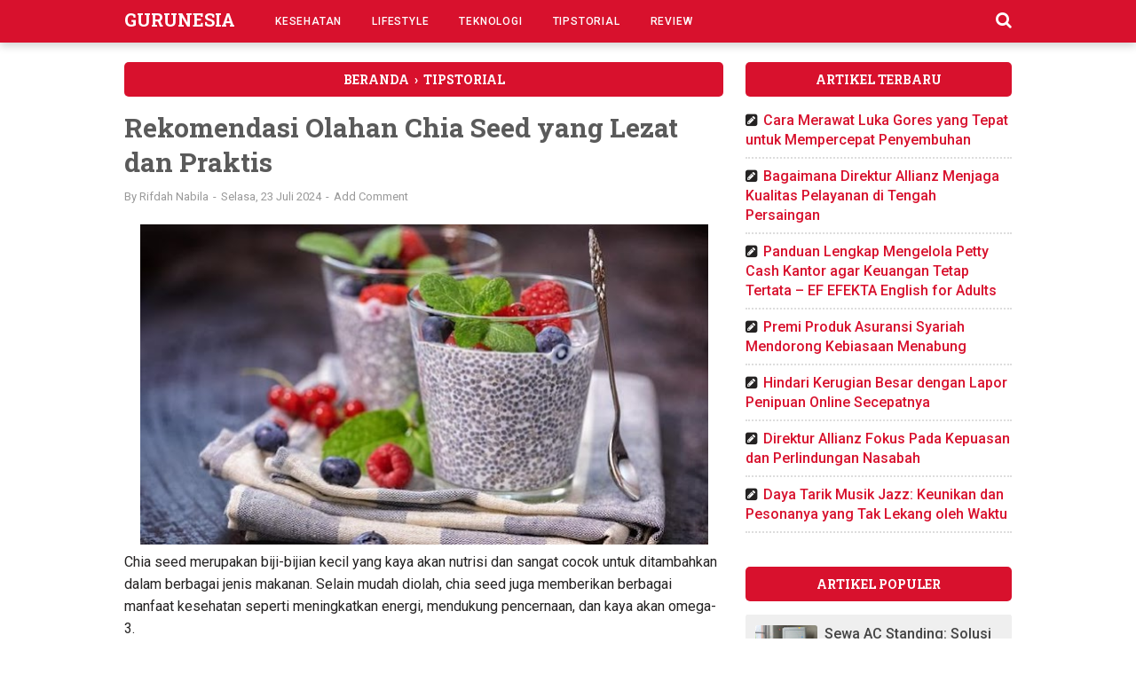

--- FILE ---
content_type: text/javascript; charset=UTF-8
request_url: https://www.gurunesia.my.id/feeds/posts/summary/-/TipsTorial?alt=json-in-script&orderby=updated&start-index=2&max-results=4&callback=showRelatedPost
body_size: 2803
content:
// API callback
showRelatedPost({"version":"1.0","encoding":"UTF-8","feed":{"xmlns":"http://www.w3.org/2005/Atom","xmlns$openSearch":"http://a9.com/-/spec/opensearchrss/1.0/","xmlns$blogger":"http://schemas.google.com/blogger/2008","xmlns$georss":"http://www.georss.org/georss","xmlns$gd":"http://schemas.google.com/g/2005","xmlns$thr":"http://purl.org/syndication/thread/1.0","id":{"$t":"tag:blogger.com,1999:blog-2609572017521042830"},"updated":{"$t":"2026-01-20T08:52:46.668+07:00"},"category":[{"term":"Review"},{"term":"Kesehatan"},{"term":"Bisnis"},{"term":"TipsTorial"},{"term":"Teknologi"},{"term":"Pendidikan"},{"term":"Otomotif"},{"term":"Rumah"},{"term":"Investasi"},{"term":"Aplikasi"},{"term":"Tokoh"},{"term":"Wisata"}],"title":{"type":"text","$t":"GuruNesia"},"subtitle":{"type":"html","$t":""},"link":[{"rel":"http://schemas.google.com/g/2005#feed","type":"application/atom+xml","href":"https:\/\/www.gurunesia.my.id\/feeds\/posts\/summary"},{"rel":"self","type":"application/atom+xml","href":"https:\/\/www.blogger.com\/feeds\/2609572017521042830\/posts\/summary\/-\/TipsTorial?alt=json-in-script\u0026start-index=2\u0026max-results=4\u0026orderby=updated"},{"rel":"alternate","type":"text/html","href":"https:\/\/www.gurunesia.my.id\/search\/label\/TipsTorial"},{"rel":"hub","href":"http://pubsubhubbub.appspot.com/"},{"rel":"previous","type":"application/atom+xml","href":"https:\/\/www.blogger.com\/feeds\/2609572017521042830\/posts\/summary\/-\/TipsTorial\/-\/TipsTorial?alt=json-in-script\u0026start-index=1\u0026max-results=4\u0026orderby=updated"},{"rel":"next","type":"application/atom+xml","href":"https:\/\/www.blogger.com\/feeds\/2609572017521042830\/posts\/summary\/-\/TipsTorial\/-\/TipsTorial?alt=json-in-script\u0026start-index=6\u0026max-results=4\u0026orderby=updated"}],"author":[{"name":{"$t":"Admin Inspiratips Media"},"uri":{"$t":"http:\/\/www.blogger.com\/profile\/12446379268705893139"},"email":{"$t":"noreply@blogger.com"},"gd$image":{"rel":"http://schemas.google.com/g/2005#thumbnail","width":"32","height":"20","src":"\/\/blogger.googleusercontent.com\/img\/b\/R29vZ2xl\/AVvXsEjh9kUW_qHvhOOkeIbha45SDvpJn4gFyLRv-XYE0J8fkVQQVe9eTrAZOjoWMrutJ9pVsX0Bi_yPZeWiuppgNNmFmLIoTBd2BuZuDE0ki_-kUTrARjdryIGuXWDMShJL14fssj-V5f_HGzKq9Ng2BXWHNhuWiVbf0Oh1BbiZIIqIifXPY54\/s220\/LOGO%20INSPIRATIPS%20MEDIA.jpg"}}],"generator":{"version":"7.00","uri":"http://www.blogger.com","$t":"Blogger"},"openSearch$totalResults":{"$t":"15"},"openSearch$startIndex":{"$t":"2"},"openSearch$itemsPerPage":{"$t":"4"},"entry":[{"id":{"$t":"tag:blogger.com,1999:blog-2609572017521042830.post-2862939484590493843"},"published":{"$t":"2024-09-05T10:31:00.003+07:00"},"updated":{"$t":"2024-09-05T10:31:29.801+07:00"},"category":[{"scheme":"http://www.blogger.com/atom/ns#","term":"Review"},{"scheme":"http://www.blogger.com/atom/ns#","term":"TipsTorial"}],"title":{"type":"text","$t":"Cara Membangun Rasa Percaya Diri Anak Berkebutuhan Khusus"},"summary":{"type":"text","$t":"Membangun rasa percaya diri pada anak berkebutuhan khusus adalah langkah penting dalam membantu mereka mencapai potensi maksimalnya.\u0026nbsp;Anak-anak ini mungkin menghadapi tantangan yang berbeda, tetapi dengan pendekatan yang tepat, mereka dapat merasa dihargai dan mampu. Berikut adalah beberapa cara yang dapat membantu Sobat dalam membangun rasa percaya diri anak berkebutuhan khusus. Mari simak "},"link":[{"rel":"replies","type":"application/atom+xml","href":"https:\/\/www.gurunesia.my.id\/feeds\/2862939484590493843\/comments\/default","title":"Posting Komentar"},{"rel":"replies","type":"text/html","href":"https:\/\/www.gurunesia.my.id\/2024\/09\/cara-membangun-rasa-percaya-diri-anak-berkebutuhan-khusus.html#comment-form","title":"0 Komentar"},{"rel":"edit","type":"application/atom+xml","href":"https:\/\/www.blogger.com\/feeds\/2609572017521042830\/posts\/default\/2862939484590493843"},{"rel":"self","type":"application/atom+xml","href":"https:\/\/www.blogger.com\/feeds\/2609572017521042830\/posts\/default\/2862939484590493843"},{"rel":"alternate","type":"text/html","href":"https:\/\/www.gurunesia.my.id\/2024\/09\/cara-membangun-rasa-percaya-diri-anak-berkebutuhan-khusus.html","title":"Cara Membangun Rasa Percaya Diri Anak Berkebutuhan Khusus"}],"author":[{"name":{"$t":"Rifdah Nabila"},"uri":{"$t":"http:\/\/www.blogger.com\/profile\/06436007211288198902"},"email":{"$t":"noreply@blogger.com"},"gd$image":{"rel":"http://schemas.google.com/g/2005#thumbnail","width":"16","height":"16","src":"https:\/\/img1.blogblog.com\/img\/b16-rounded.gif"}}],"media$thumbnail":{"xmlns$media":"http://search.yahoo.com/mrss/","url":"https:\/\/blogger.googleusercontent.com\/img\/b\/R29vZ2xl\/AVvXsEipbw3IBn4vA8A7lxvFRbrmilUcuvHYMvVSuRMKKyHyTRvaldk5vbc71aA1gKfajvf9PgN9biJuQU3ez6Nu6XwSyId0wBIQlyoCBVM7dRqTq47S6foD8OuxDkM4jTikyT3WJltyCHA3QiX1-KCYfy4aFktY152PhcuVm9gtV00yPLSjrD_HCPA1gUmMu2XG\/s72-w640-h426-c\/cara%20membangun%20kepercayaan%20diri%20anak%20berkebutuhan%20khusus.jpg","height":"72","width":"72"},"thr$total":{"$t":"0"}},{"id":{"$t":"tag:blogger.com,1999:blog-2609572017521042830.post-1645838331560441002"},"published":{"$t":"2024-07-23T08:31:00.004+07:00"},"updated":{"$t":"2024-07-23T08:32:33.548+07:00"},"category":[{"scheme":"http://www.blogger.com/atom/ns#","term":"TipsTorial"}],"title":{"type":"text","$t":"Rekomendasi Olahan Chia Seed yang Lezat dan Praktis"},"summary":{"type":"text","$t":"Chia seed merupakan biji-bijian kecil yang kaya akan nutrisi dan sangat cocok untuk ditambahkan dalam berbagai jenis makanan. Selain mudah diolah, chia seed juga memberikan berbagai manfaat kesehatan seperti meningkatkan energi, mendukung pencernaan, dan kaya akan omega-3.\u0026nbsp;Berikut ini beberapa rekomendasi olahan chia seed yang lezat dan praktis yang bisa Sobat coba di rumah. Mari simak "},"link":[{"rel":"replies","type":"application/atom+xml","href":"https:\/\/www.gurunesia.my.id\/feeds\/1645838331560441002\/comments\/default","title":"Posting Komentar"},{"rel":"replies","type":"text/html","href":"https:\/\/www.gurunesia.my.id\/2024\/07\/rekomendasi-olahan-chia-seed-yang-lezat-dan-praktis.html#comment-form","title":"0 Komentar"},{"rel":"edit","type":"application/atom+xml","href":"https:\/\/www.blogger.com\/feeds\/2609572017521042830\/posts\/default\/1645838331560441002"},{"rel":"self","type":"application/atom+xml","href":"https:\/\/www.blogger.com\/feeds\/2609572017521042830\/posts\/default\/1645838331560441002"},{"rel":"alternate","type":"text/html","href":"https:\/\/www.gurunesia.my.id\/2024\/07\/rekomendasi-olahan-chia-seed-yang-lezat-dan-praktis.html","title":"Rekomendasi Olahan Chia Seed yang Lezat dan Praktis"}],"author":[{"name":{"$t":"Rifdah Nabila"},"uri":{"$t":"http:\/\/www.blogger.com\/profile\/06436007211288198902"},"email":{"$t":"noreply@blogger.com"},"gd$image":{"rel":"http://schemas.google.com/g/2005#thumbnail","width":"16","height":"16","src":"https:\/\/img1.blogblog.com\/img\/b16-rounded.gif"}}],"media$thumbnail":{"xmlns$media":"http://search.yahoo.com/mrss/","url":"https:\/\/blogger.googleusercontent.com\/img\/b\/R29vZ2xl\/AVvXsEhTNEj84ASgSwEFX7En4Io3XWOY1bEyGmP74GhRw9BKtuK2u6pDbJtkrHUxKh3lrT9pgFFhBZp3sQFA7UmUm5XqLMreYFnlGABBnajpB4fWc42dTSicHfbeLrZSyjuadGhJ1WPyZ9MJGVjJCatn2rjj0DT3VuOP9zfiEi9-5jdLoO7SpkINfccdktjTlPbc\/s72-h360-c\/Rekomendasi%20Olahan%20Chia%20Seed%20yang%20Lezat%20dan%20Praktis.jpeg","height":"72","width":"72"},"thr$total":{"$t":"0"}},{"id":{"$t":"tag:blogger.com,1999:blog-2609572017521042830.post-7814959844833397532"},"published":{"$t":"2024-06-19T13:57:00.002+07:00"},"updated":{"$t":"2024-06-19T13:57:30.091+07:00"},"category":[{"scheme":"http://www.blogger.com/atom/ns#","term":"Kesehatan"},{"scheme":"http://www.blogger.com/atom/ns#","term":"TipsTorial"}],"title":{"type":"text","$t":"Tips Sehat Saat Mengonsumsi Multivitamin"},"summary":{"type":"text","$t":"Mengonsumsi multivitamin adalah salah satu cara untuk memenuhi kebutuhan gizi dan nutrisi harian sobat.\u0026nbsp;Namun, agar manfaatnya maksimal dan tidak menimbulkan efek samping, ada beberapa tips sehat yang perlu sobat perhatikan saat mengonsumsi multivitamin: 1. Konsultasi dengan Tenaga Kesehatan Sebelum memulai mengonsumsi multivitamin, disarankan untuk berkonsultasi dengan dokter atau ahli gizi"},"link":[{"rel":"replies","type":"application/atom+xml","href":"https:\/\/www.gurunesia.my.id\/feeds\/7814959844833397532\/comments\/default","title":"Posting Komentar"},{"rel":"replies","type":"text/html","href":"https:\/\/www.gurunesia.my.id\/2024\/06\/tips-sehat-saat-mengonsumsi-multivitamin.html#comment-form","title":"0 Komentar"},{"rel":"edit","type":"application/atom+xml","href":"https:\/\/www.blogger.com\/feeds\/2609572017521042830\/posts\/default\/7814959844833397532"},{"rel":"self","type":"application/atom+xml","href":"https:\/\/www.blogger.com\/feeds\/2609572017521042830\/posts\/default\/7814959844833397532"},{"rel":"alternate","type":"text/html","href":"https:\/\/www.gurunesia.my.id\/2024\/06\/tips-sehat-saat-mengonsumsi-multivitamin.html","title":"Tips Sehat Saat Mengonsumsi Multivitamin"}],"author":[{"name":{"$t":"Rifdah Nabila"},"uri":{"$t":"http:\/\/www.blogger.com\/profile\/06436007211288198902"},"email":{"$t":"noreply@blogger.com"},"gd$image":{"rel":"http://schemas.google.com/g/2005#thumbnail","width":"16","height":"16","src":"https:\/\/img1.blogblog.com\/img\/b16-rounded.gif"}}],"media$thumbnail":{"xmlns$media":"http://search.yahoo.com/mrss/","url":"https:\/\/blogger.googleusercontent.com\/img\/b\/R29vZ2xl\/AVvXsEioMdMqgzEmJ2VKitPim5IWVkQ6w7QpzEZtum3H9jeTGPyHJ0ZnD_MFyDRKt2OQ9keEMkChP7k_VCCHz9mqR01WkU__iRQGdMe0bWLKRBvamxqzhjgKKIcm9UCDGXzMgTKWeSC4yb4PRzVuvLJeImOYLQlFp3ajUP_u3x1VbR1uJ9ZBBH1VlcgEVNbXJJ0S\/s72-w640-h426-c\/Tips%20Sehat%20Saat%20Mengonsumsi%20Multivitamin.jpeg","height":"72","width":"72"},"thr$total":{"$t":"0"}},{"id":{"$t":"tag:blogger.com,1999:blog-2609572017521042830.post-315002273746685592"},"published":{"$t":"2023-12-26T13:17:00.003+07:00"},"updated":{"$t":"2023-12-26T13:17:27.236+07:00"},"category":[{"scheme":"http://www.blogger.com/atom/ns#","term":"Review"},{"scheme":"http://www.blogger.com/atom/ns#","term":"TipsTorial"}],"title":{"type":"text","$t":"Panduan Praktis untuk Menerima Kiriman Paket COD dengan Aman dan Tepat"},"summary":{"type":"text","$t":"Dalam dunia belanja online, metode Cash on Delivery (COD) atau bayar di tempat masih menjadi salah satu pilihan favorit bagi banyak konsumen.Proses ini memungkinkan pelanggan untuk membayar pesanan mereka saat menerima barang yang telah dipesan.Namun, ada beberapa hal yang perlu diperhatikan dan dilakukan oleh penerima saat menerima paket COD guna memastikan transaksi berjalan lancar dan barang "},"link":[{"rel":"replies","type":"application/atom+xml","href":"https:\/\/www.gurunesia.my.id\/feeds\/315002273746685592\/comments\/default","title":"Posting Komentar"},{"rel":"replies","type":"text/html","href":"https:\/\/www.gurunesia.my.id\/2023\/12\/panduan-praktis-untuk-menerima-kiriman-paket-cod-dengan-aman-dan-tepat.html#comment-form","title":"0 Komentar"},{"rel":"edit","type":"application/atom+xml","href":"https:\/\/www.blogger.com\/feeds\/2609572017521042830\/posts\/default\/315002273746685592"},{"rel":"self","type":"application/atom+xml","href":"https:\/\/www.blogger.com\/feeds\/2609572017521042830\/posts\/default\/315002273746685592"},{"rel":"alternate","type":"text/html","href":"https:\/\/www.gurunesia.my.id\/2023\/12\/panduan-praktis-untuk-menerima-kiriman-paket-cod-dengan-aman-dan-tepat.html","title":"Panduan Praktis untuk Menerima Kiriman Paket COD dengan Aman dan Tepat"}],"author":[{"name":{"$t":"Admin Inspiratips Media"},"uri":{"$t":"http:\/\/www.blogger.com\/profile\/12446379268705893139"},"email":{"$t":"noreply@blogger.com"},"gd$image":{"rel":"http://schemas.google.com/g/2005#thumbnail","width":"32","height":"20","src":"\/\/blogger.googleusercontent.com\/img\/b\/R29vZ2xl\/AVvXsEjh9kUW_qHvhOOkeIbha45SDvpJn4gFyLRv-XYE0J8fkVQQVe9eTrAZOjoWMrutJ9pVsX0Bi_yPZeWiuppgNNmFmLIoTBd2BuZuDE0ki_-kUTrARjdryIGuXWDMShJL14fssj-V5f_HGzKq9Ng2BXWHNhuWiVbf0Oh1BbiZIIqIifXPY54\/s220\/LOGO%20INSPIRATIPS%20MEDIA.jpg"}}],"media$thumbnail":{"xmlns$media":"http://search.yahoo.com/mrss/","url":"https:\/\/blogger.googleusercontent.com\/img\/b\/R29vZ2xl\/AVvXsEhNOuju3Cvypi08tt9vIW93zJqsrg1mtH8BTUjIsbpN6O4ZkKHTLydD0VHoOHRQ2UqzhR1PIvdEJ_eJc3KICUP3I4myYIChh0-2lySlnAN-86oqBeJvyo9TEo7ldP-s3guzXMdSMJwS6Y-Md2QygwY8PAytEZy0V9GruJtdlu3zIwdZJq53jjpR0-ro6-OV\/s72-c\/bayar%20di%20tempat.jpg","height":"72","width":"72"},"thr$total":{"$t":"0"}}]}});

--- FILE ---
content_type: text/javascript; charset=UTF-8
request_url: https://www.gurunesia.my.id/feeds/posts/summary/-/TipsTorial?alt=json-in-script&orderby=updated&max-results=0&callback=randomRelatedIndex
body_size: 445
content:
// API callback
randomRelatedIndex({"version":"1.0","encoding":"UTF-8","feed":{"xmlns":"http://www.w3.org/2005/Atom","xmlns$openSearch":"http://a9.com/-/spec/opensearchrss/1.0/","xmlns$blogger":"http://schemas.google.com/blogger/2008","xmlns$georss":"http://www.georss.org/georss","xmlns$gd":"http://schemas.google.com/g/2005","xmlns$thr":"http://purl.org/syndication/thread/1.0","id":{"$t":"tag:blogger.com,1999:blog-2609572017521042830"},"updated":{"$t":"2026-01-20T08:52:46.668+07:00"},"category":[{"term":"Review"},{"term":"Kesehatan"},{"term":"Bisnis"},{"term":"TipsTorial"},{"term":"Teknologi"},{"term":"Pendidikan"},{"term":"Otomotif"},{"term":"Rumah"},{"term":"Investasi"},{"term":"Aplikasi"},{"term":"Tokoh"},{"term":"Wisata"}],"title":{"type":"text","$t":"GuruNesia"},"subtitle":{"type":"html","$t":""},"link":[{"rel":"http://schemas.google.com/g/2005#feed","type":"application/atom+xml","href":"https:\/\/www.gurunesia.my.id\/feeds\/posts\/summary"},{"rel":"self","type":"application/atom+xml","href":"https:\/\/www.blogger.com\/feeds\/2609572017521042830\/posts\/summary\/-\/TipsTorial?alt=json-in-script\u0026max-results=0\u0026orderby=updated"},{"rel":"alternate","type":"text/html","href":"https:\/\/www.gurunesia.my.id\/search\/label\/TipsTorial"},{"rel":"hub","href":"http://pubsubhubbub.appspot.com/"}],"author":[{"name":{"$t":"Admin Inspiratips Media"},"uri":{"$t":"http:\/\/www.blogger.com\/profile\/12446379268705893139"},"email":{"$t":"noreply@blogger.com"},"gd$image":{"rel":"http://schemas.google.com/g/2005#thumbnail","width":"32","height":"20","src":"\/\/blogger.googleusercontent.com\/img\/b\/R29vZ2xl\/AVvXsEjh9kUW_qHvhOOkeIbha45SDvpJn4gFyLRv-XYE0J8fkVQQVe9eTrAZOjoWMrutJ9pVsX0Bi_yPZeWiuppgNNmFmLIoTBd2BuZuDE0ki_-kUTrARjdryIGuXWDMShJL14fssj-V5f_HGzKq9Ng2BXWHNhuWiVbf0Oh1BbiZIIqIifXPY54\/s220\/LOGO%20INSPIRATIPS%20MEDIA.jpg"}}],"generator":{"version":"7.00","uri":"http://www.blogger.com","$t":"Blogger"},"openSearch$totalResults":{"$t":"15"},"openSearch$startIndex":{"$t":"1"},"openSearch$itemsPerPage":{"$t":"0"}}});

--- FILE ---
content_type: text/javascript; charset=UTF-8
request_url: https://www.gurunesia.my.id/feeds/posts/default/-/TipsTorial?alt=json-in-script&callback=bacajuga&max-results=5
body_size: 11300
content:
// API callback
bacajuga({"version":"1.0","encoding":"UTF-8","feed":{"xmlns":"http://www.w3.org/2005/Atom","xmlns$openSearch":"http://a9.com/-/spec/opensearchrss/1.0/","xmlns$blogger":"http://schemas.google.com/blogger/2008","xmlns$georss":"http://www.georss.org/georss","xmlns$gd":"http://schemas.google.com/g/2005","xmlns$thr":"http://purl.org/syndication/thread/1.0","id":{"$t":"tag:blogger.com,1999:blog-2609572017521042830"},"updated":{"$t":"2026-01-20T08:52:46.668+07:00"},"category":[{"term":"Review"},{"term":"Kesehatan"},{"term":"Bisnis"},{"term":"TipsTorial"},{"term":"Teknologi"},{"term":"Pendidikan"},{"term":"Otomotif"},{"term":"Rumah"},{"term":"Investasi"},{"term":"Aplikasi"},{"term":"Tokoh"},{"term":"Wisata"}],"title":{"type":"text","$t":"GuruNesia"},"subtitle":{"type":"html","$t":""},"link":[{"rel":"http://schemas.google.com/g/2005#feed","type":"application/atom+xml","href":"https:\/\/www.gurunesia.my.id\/feeds\/posts\/default"},{"rel":"self","type":"application/atom+xml","href":"https:\/\/www.blogger.com\/feeds\/2609572017521042830\/posts\/default\/-\/TipsTorial?alt=json-in-script\u0026max-results=5"},{"rel":"alternate","type":"text/html","href":"https:\/\/www.gurunesia.my.id\/search\/label\/TipsTorial"},{"rel":"hub","href":"http://pubsubhubbub.appspot.com/"},{"rel":"next","type":"application/atom+xml","href":"https:\/\/www.blogger.com\/feeds\/2609572017521042830\/posts\/default\/-\/TipsTorial\/-\/TipsTorial?alt=json-in-script\u0026start-index=6\u0026max-results=5"}],"author":[{"name":{"$t":"Admin Inspiratips Media"},"uri":{"$t":"http:\/\/www.blogger.com\/profile\/12446379268705893139"},"email":{"$t":"noreply@blogger.com"},"gd$image":{"rel":"http://schemas.google.com/g/2005#thumbnail","width":"32","height":"20","src":"\/\/blogger.googleusercontent.com\/img\/b\/R29vZ2xl\/AVvXsEjh9kUW_qHvhOOkeIbha45SDvpJn4gFyLRv-XYE0J8fkVQQVe9eTrAZOjoWMrutJ9pVsX0Bi_yPZeWiuppgNNmFmLIoTBd2BuZuDE0ki_-kUTrARjdryIGuXWDMShJL14fssj-V5f_HGzKq9Ng2BXWHNhuWiVbf0Oh1BbiZIIqIifXPY54\/s220\/LOGO%20INSPIRATIPS%20MEDIA.jpg"}}],"generator":{"version":"7.00","uri":"http://www.blogger.com","$t":"Blogger"},"openSearch$totalResults":{"$t":"15"},"openSearch$startIndex":{"$t":"1"},"openSearch$itemsPerPage":{"$t":"5"},"entry":[{"id":{"$t":"tag:blogger.com,1999:blog-2609572017521042830.post-7886967952761611290"},"published":{"$t":"2025-09-12T10:14:00.000+07:00"},"updated":{"$t":"2025-09-12T10:14:00.281+07:00"},"category":[{"scheme":"http://www.blogger.com/atom/ns#","term":"TipsTorial"}],"title":{"type":"text","$t":"Hindari Kerugian Besar dengan Lapor Penipuan Online Secepatnya"},"content":{"type":"html","$t":"\u003Cdiv class=\"separator\" style=\"clear: both; text-align: center;\"\u003E\u003Ca href=\"https:\/\/blogger.googleusercontent.com\/img\/b\/R29vZ2xl\/AVvXsEgITKX1s9dnBlW8DuK_F1kO79bV8NMbXE4v2bM1KTWxnRS7kEokG6K2T_q7DJTM8_xV6FR7RhfqkP72O3UAsThlP9yXxhlCGhGZwVUbSlcZcjY1HlylUyQP4SikjnbXtoTlTaYIWKVBzM9Uv7rii-qvWc0nYHieBthS2_c9tNm6GSqr0ATdy3i9_cP0IX5y\/s1200\/Hindari%20Kerugian%20Besar%20dengan%20Lapor%20Penipuan%20Online%20Secepatnya.jpg\" imageanchor=\"1\" style=\"margin-left: 1em; margin-right: 1em;\"\u003E\u003Cimg alt=\"Hindari Kerugian Besar dengan Lapor Penipuan Online Secepatnya\" border=\"0\" data-original-height=\"800\" data-original-width=\"1200\" height=\"426\" src=\"https:\/\/blogger.googleusercontent.com\/img\/b\/R29vZ2xl\/AVvXsEgITKX1s9dnBlW8DuK_F1kO79bV8NMbXE4v2bM1KTWxnRS7kEokG6K2T_q7DJTM8_xV6FR7RhfqkP72O3UAsThlP9yXxhlCGhGZwVUbSlcZcjY1HlylUyQP4SikjnbXtoTlTaYIWKVBzM9Uv7rii-qvWc0nYHieBthS2_c9tNm6GSqr0ATdy3i9_cP0IX5y\/w640-h426\/Hindari%20Kerugian%20Besar%20dengan%20Lapor%20Penipuan%20Online%20Secepatnya.jpg\" title=\"Hindari Kerugian Besar dengan Lapor Penipuan Online Secepatnya\" width=\"640\" \/\u003E\u003C\/a\u003E\u003C\/div\u003E\u003Cp style=\"text-align: left;\"\u003E\u003Cspan style=\"font-size: medium;\"\u003EDi era serba digital seperti sekarang, transaksi dan komunikasi semakin mudah dilakukan. Namun, kemudahan ini juga dimanfaatkan oleh oknum tidak bertanggung jawab untuk melakukan penipuan yang dapat merugikan banyak orang. Jika Kamu menjadi korban atau menemukan indikasi penipuan, sangat penting untuk segera \u003Ca href=\"https:\/\/www.bca.co.id\/id\/informasi\/awas-modus\/2022\/04\/11\/04\/19\/hati-hati-penipuan-online-ini-cara-melaporkannya\"\u003E\u003Cb\u003E\u003Cspan style=\"color: #2b00fe;\"\u003Elapor penipuan online\u003C\/span\u003E\u003C\/b\u003E\u003C\/a\u003E agar tindakan dapat diambil secepat mungkin. Langkah ini bisa membantu mencegah kerugian lebih besar dan mempercepat proses penanganan kasus.\u0026nbsp;\u003C\/span\u003E\u003C\/p\u003E\u003Cp style=\"text-align: left;\"\u003E\u003Cspan style=\"font-size: medium;\"\u003EPenipuan online dapat terjadi dalam berbagai bentuk, mulai dari penawaran investasi palsu, pembelian barang fiktif, pencurian identitas, hingga penipuan yang mengatasnamakan pihak resmi. Banyak korban baru menyadari setelah mengalami kerugian finansial, padahal pelaporan cepat bisa menjadi kunci untuk meminimalkan dampak buruknya.\u0026nbsp;\u003C\/span\u003E\u003C\/p\u003E\u003Ch4 style=\"text-align: left;\"\u003E\u003Cspan style=\"font-size: large;\"\u003E\u003Cb\u003EPentingnya Tindakan Cepat dalam Menangani Penipuan Online\u0026nbsp;\u003C\/b\u003E\u003C\/span\u003E\u003C\/h4\u003E\u003Cp style=\"text-align: left;\"\u003E\u003Cspan style=\"font-size: medium;\"\u003EKetika penipuan dilaporkan dengan cepat, pihak terkait memiliki peluang lebih besar untuk melacak pelaku dan mengamankan bukti. Semakin cepat ditangani, semakin besar kemungkinan masalah bisa diselesaikan dengan baik. Semakin lama laporan dibuat, semakin besar kemungkinan pelaku menghapus jejak digitalnya atau memindahkan dana hasil kejahatan.\u0026nbsp;\u003C\/span\u003E\u003C\/p\u003E\u003Cp style=\"text-align: left;\"\u003E\u003Cspan style=\"font-size: medium;\"\u003EPelaporan cepat juga memudahkan pihak berwenang atau lembaga terkait untuk memblokir rekening dan menghentikan transaksi mencurigakan. Misalnya, BCA memiliki layanan khusus yang membantu nasabah melaporkan kejadian penipuan yang berkaitan dengan rekening atau transaksi. Layanan ini memandu Kamu agar proses pelaporan berjalan lancar dan data yang disampaikan lengkap, sehingga penanganan bisa segera dilakukan.\u0026nbsp;\u003C\/span\u003E\u003C\/p\u003E\u003Cp style=\"text-align: left;\"\u003E\u003Cspan style=\"font-size: medium;\"\u003ESelain itu, laporan yang dibuat segera setelah kejadian biasanya lebih detail karena informasi masih segar di ingatan. Mulai dari kronologi, nomor rekening, alamat situs, hingga isi pesan yang diterima dapat menjadi bukti penting. Dengan bukti yang jelas, proses investigasi bisa dilakukan lebih efektif.\u0026nbsp;\u003C\/span\u003E\u003C\/p\u003E\u003Ch4 style=\"text-align: left;\"\u003E\u003Cspan style=\"font-size: large;\"\u003E\u003Cb\u003ELangkah yang Bisa Dilakukan Saat Menjadi Korban Penipuan\u0026nbsp;\u003C\/b\u003E\u003C\/span\u003E\u003C\/h4\u003E\u003Cp style=\"text-align: left;\"\u003E\u003Cspan style=\"font-size: medium;\"\u003EYang perlu kamu lakukan pertama kali adalah menghentikan semua kontak dengan pelaku, serta jangan kasih data pribadi atau transfer uang lagi. Segera amankan akun-akun digital yang berpotensi disalahgunakan dengan mengganti kata sandi dan mengaktifkan fitur keamanan tambahan.\u0026nbsp;\u003C\/span\u003E\u003C\/p\u003E\u003Cp style=\"text-align: left;\"\u003E\u003Cspan style=\"font-size: medium;\"\u003EKumpulkan semua bukti yang relevan, seperti tangkapan layar percakapan, bukti transfer, riwayat email, dan informasi lain yang terkait. Semua data ini sangat berguna saat Kamu melakukan pelaporan. Pada tahap ini, Kamu dapat menyampaikan laporan ke pihak bank seperti BCA jika penipuan melibatkan rekening bank, agar langkah pengamanan segera dilakukan.\u0026nbsp;\u003C\/span\u003E\u003C\/p\u003E\u003Cp style=\"text-align: left;\"\u003E\u003Cspan style=\"font-size: medium;\"\u003ESalah satu momen penting adalah ketika Kamu melakukan lapor penipuan online di saluran resmi. Pastikan semua informasi dilengkapi dengan detail waktu, jumlah kerugian, dan identitas yang digunakan pelaku. Semakin lengkap data yang diberikan, semakin cepat pula proses penanganan bisa dilakukan.\u0026nbsp;\u003C\/span\u003E\u003C\/p\u003E\u003Ch4 style=\"text-align: left;\"\u003E\u003Cspan style=\"font-size: large;\"\u003E\u003Cb\u003EMencegah Penipuan dengan Edukasi dan Kewaspadaan\u0026nbsp;\u003C\/b\u003E\u003C\/span\u003E\u003C\/h4\u003E\u003Cp style=\"text-align: left;\"\u003E\u003Cspan style=\"font-size: medium;\"\u003EPencegahan selalu lebih baik daripada penanganan. Dengan meningkatkan pengetahuan tentang modus penipuan yang sedang marak, Kamu bisa menghindari jebakan pelaku. BCA secara rutin memberikan edukasi kepada nasabah tentang ciri-ciri penipuan, mulai dari pesan palsu yang mengatasnamakan bank hingga situs tiruan yang berusaha mencuri data.\u0026nbsp;\u003C\/span\u003E\u003C\/p\u003E\u003Cp style=\"text-align: left;\"\u003E\u003Cspan style=\"font-size: medium;\"\u003ESelain mengandalkan informasi dari sumber resmi, biasakan untuk selalu memverifikasi setiap tawaran atau permintaan informasi pribadi yang Kamu terima. Jangan mudah percaya pada iming-iming hadiah besar atau penawaran yang terdengar terlalu menguntungkan. Periksa alamat situs dengan teliti, hindari mengklik tautan dari sumber yang tidak dikenal, dan pastikan nomor rekening tujuan transfer benar-benar valid.\u0026nbsp;\u003C\/span\u003E\u003C\/p\u003E\u003Ch4 style=\"text-align: left;\"\u003E\u003Cspan style=\"font-size: large;\"\u003E\u003Cb\u003EPeran Masyarakat dalam Menghentikan Penipuan Online\u0026nbsp;\u003C\/b\u003E\u003C\/span\u003E\u003C\/h4\u003E\u003Cp style=\"text-align: left;\"\u003E\u003Cspan style=\"font-size: medium;\"\u003EPenipuan online bukan hanya urusan korban, tetapi masalah bersama yang memerlukan kerja sama seluruh masyarakat. Laporan dari korban maupun saksi dapat membantu mengungkap pola kejahatan yang dilakukan pelaku. Informasi yang terkumpul dari berbagai sumber bisa menjadi dasar untuk tindakan hukum yang lebih tegas.\u0026nbsp;\u003C\/span\u003E\u003C\/p\u003E\u003Cp style=\"text-align: left;\"\u003E\u003Cspan style=\"font-size: medium;\"\u003EBCA mendukung penuh upaya masyarakat untuk melapor jika menemukan aktivitas mencurigakan, terutama yang berkaitan dengan transaksi perbankan. Dengan adanya dukungan dari berbagai pihak, penanganan penipuan bisa lebih cepat dan efektif. Dengan begitu, pelaku akan pikir-pikir dua kali sebelum mencoba hal yang sama lagi.\u0026nbsp;\u003C\/span\u003E\u003C\/p\u003E\u003Cp style=\"text-align: left;\"\u003E\u003Cspan style=\"font-size: medium;\"\u003EMelaporkan penipuan tidak hanya bermanfaat bagi diri sendiri, tetapi juga membantu melindungi orang lain agar tidak mengalami kerugian yang sama. Dukungan dan keberanian dari masyarakat sangat dibutuhkan untuk menekan angka kejahatan digital yang semakin meningkat.\u0026nbsp;\u003C\/span\u003E\u003C\/p\u003E\u003Cp style=\"text-align: left;\"\u003E\u003Cspan style=\"font-size: medium;\"\u003EDengan kesadaran tinggi, kewaspadaan, serta keberanian untuk segera lapor penipuan online, Kamu dapat melindungi diri dari kerugian besar dan membantu menciptakan lingkungan digital yang lebih aman. \u003C\/span\u003E\u003C\/p\u003E  "},"link":[{"rel":"replies","type":"application/atom+xml","href":"https:\/\/www.gurunesia.my.id\/feeds\/7886967952761611290\/comments\/default","title":"Posting Komentar"},{"rel":"replies","type":"text/html","href":"https:\/\/www.gurunesia.my.id\/2025\/09\/hindari-kerugian-besar-dengan-lapor-penipuan-online-secepatnya.html#comment-form","title":"0 Komentar"},{"rel":"edit","type":"application/atom+xml","href":"https:\/\/www.blogger.com\/feeds\/2609572017521042830\/posts\/default\/7886967952761611290"},{"rel":"self","type":"application/atom+xml","href":"https:\/\/www.blogger.com\/feeds\/2609572017521042830\/posts\/default\/7886967952761611290"},{"rel":"alternate","type":"text/html","href":"https:\/\/www.gurunesia.my.id\/2025\/09\/hindari-kerugian-besar-dengan-lapor-penipuan-online-secepatnya.html","title":"Hindari Kerugian Besar dengan Lapor Penipuan Online Secepatnya"}],"author":[{"name":{"$t":"Rifdah Nabila"},"uri":{"$t":"http:\/\/www.blogger.com\/profile\/06436007211288198902"},"email":{"$t":"noreply@blogger.com"},"gd$image":{"rel":"http://schemas.google.com/g/2005#thumbnail","width":"16","height":"16","src":"https:\/\/img1.blogblog.com\/img\/b16-rounded.gif"}}],"media$thumbnail":{"xmlns$media":"http://search.yahoo.com/mrss/","url":"https:\/\/blogger.googleusercontent.com\/img\/b\/R29vZ2xl\/AVvXsEgITKX1s9dnBlW8DuK_F1kO79bV8NMbXE4v2bM1KTWxnRS7kEokG6K2T_q7DJTM8_xV6FR7RhfqkP72O3UAsThlP9yXxhlCGhGZwVUbSlcZcjY1HlylUyQP4SikjnbXtoTlTaYIWKVBzM9Uv7rii-qvWc0nYHieBthS2_c9tNm6GSqr0ATdy3i9_cP0IX5y\/s72-w640-h426-c\/Hindari%20Kerugian%20Besar%20dengan%20Lapor%20Penipuan%20Online%20Secepatnya.jpg","height":"72","width":"72"},"thr$total":{"$t":"0"}},{"id":{"$t":"tag:blogger.com,1999:blog-2609572017521042830.post-2862939484590493843"},"published":{"$t":"2024-09-05T10:31:00.003+07:00"},"updated":{"$t":"2024-09-05T10:31:29.801+07:00"},"category":[{"scheme":"http://www.blogger.com/atom/ns#","term":"Review"},{"scheme":"http://www.blogger.com/atom/ns#","term":"TipsTorial"}],"title":{"type":"text","$t":"Cara Membangun Rasa Percaya Diri Anak Berkebutuhan Khusus"},"content":{"type":"html","$t":"\u003Cdiv class=\"separator\" style=\"clear: both; text-align: center;\"\u003E\u003Ca href=\"https:\/\/blogger.googleusercontent.com\/img\/b\/R29vZ2xl\/AVvXsEipbw3IBn4vA8A7lxvFRbrmilUcuvHYMvVSuRMKKyHyTRvaldk5vbc71aA1gKfajvf9PgN9biJuQU3ez6Nu6XwSyId0wBIQlyoCBVM7dRqTq47S6foD8OuxDkM4jTikyT3WJltyCHA3QiX1-KCYfy4aFktY152PhcuVm9gtV00yPLSjrD_HCPA1gUmMu2XG\/s900\/cara%20membangun%20kepercayaan%20diri%20anak%20berkebutuhan%20khusus.jpg\" imageanchor=\"1\" style=\"margin-left: 1em; margin-right: 1em;\"\u003E\u003Cimg alt=\"cara membangun kepercayaan diri anak berkebutuhan khusus\" border=\"0\" data-original-height=\"600\" data-original-width=\"900\" height=\"426\" src=\"https:\/\/blogger.googleusercontent.com\/img\/b\/R29vZ2xl\/AVvXsEipbw3IBn4vA8A7lxvFRbrmilUcuvHYMvVSuRMKKyHyTRvaldk5vbc71aA1gKfajvf9PgN9biJuQU3ez6Nu6XwSyId0wBIQlyoCBVM7dRqTq47S6foD8OuxDkM4jTikyT3WJltyCHA3QiX1-KCYfy4aFktY152PhcuVm9gtV00yPLSjrD_HCPA1gUmMu2XG\/w640-h426\/cara%20membangun%20kepercayaan%20diri%20anak%20berkebutuhan%20khusus.jpg\" title=\"cara membangun kepercayaan diri anak berkebutuhan khusus\" width=\"640\" \/\u003E\u003C\/a\u003E\u003C\/div\u003E\u003Cp style=\"text-align: left;\"\u003E\u003Cspan style=\"font-size: medium;\"\u003EMembangun rasa percaya diri pada anak berkebutuhan khusus adalah langkah penting dalam membantu mereka mencapai potensi maksimalnya.\u0026nbsp;\u003C\/span\u003E\u003C\/p\u003E\u003Cp style=\"text-align: left;\"\u003E\u003Cspan style=\"font-size: medium;\"\u003EAnak-anak ini mungkin menghadapi tantangan yang berbeda, tetapi dengan pendekatan yang tepat, mereka dapat merasa dihargai dan mampu. \u003C\/span\u003E\u003Cbr \/\u003E\u003C\/p\u003E\u003Cp style=\"text-align: left;\"\u003E\u003Cspan style=\"font-size: medium;\"\u003EBerikut adalah beberapa cara yang dapat membantu Sobat dalam membangun rasa percaya diri anak berkebutuhan khusus. Mari simak ulasannya sampai selesai! \u003C\/span\u003E\u003Cbr \/\u003E\u003Cb\u003E\u003Cbr \/\u003E\u003Cspan style=\"font-size: large;\"\u003E1. Kenali dan Pahami Kebutuhan Anak \u003C\/span\u003E\u003C\/b\u003E\u003Cbr \/\u003E\u003Cbr \/\u003E\u003Cspan style=\"font-size: medium;\"\u003ESetiap anak berkebutuhan khusus memiliki kebutuhan yang berbeda. Sobat harus mengenal dan memahami kebutuhan unik anak, baik itu dalam aspek fisik, emosional, atau sosial. \u003C\/span\u003E\u003Cbr \/\u003E\u003Cbr \/\u003E\u003Cspan style=\"font-size: medium;\"\u003EDengan pemahaman yang baik, Sobat dapat memberikan dukungan yang sesuai dan membangun rasa percaya diri anak secara efektif. \u003C\/span\u003E\u003Cbr \/\u003E\u003Cbr \/\u003E\u003Cspan style=\"font-size: large;\"\u003E\u003Cb\u003E2. Fokus pada Kekuatan Anak \u003C\/b\u003E\u003C\/span\u003E\u003Cbr \/\u003E\u003Cbr \/\u003E\u003Cspan style=\"font-size: medium;\"\u003EAlih-alih terlalu berfokus pada kekurangan anak, coba untuk mengenali dan mengembangkan kekuatannya. \u003C\/span\u003E\u003Cbr \/\u003E\u003Cbr \/\u003E\u003Cspan style=\"font-size: medium;\"\u003EMisalnya, jika anak Sobat memiliki bakat dalam seni, dukung dan berikan kesempatan untuk mengasah kemampuannya. Memfokuskan pada hal-hal yang mereka kuasai akan membuat anak merasa bangga dan percaya diri. \u003C\/span\u003E\u003Cbr \/\u003E\u003Cbr \/\u003E\u003Cspan style=\"font-size: large;\"\u003E\u003Cb\u003E3. Berikan Pujian dan Penghargaan \u003C\/b\u003E\u003C\/span\u003E\u003Cbr \/\u003E\u003Cbr \/\u003E\u003Cspan style=\"font-size: medium;\"\u003EPujian yang tulus dapat menjadi motivasi yang besar bagi anak berkebutuhan khusus. Ketika anak melakukan sesuatu dengan baik, jangan ragu untuk memberikan pujian. \u003C\/span\u003E\u003Cbr \/\u003E\u003Cbr \/\u003E\u003Cspan style=\"font-size: medium;\"\u003EPenghargaan atas usaha dan pencapaian mereka, sekecil apapun itu, dapat meningkatkan rasa percaya diri dan membuat mereka merasa dihargai. \u003C\/span\u003E\u003Cbr \/\u003E\u003Cbr \/\u003E\u003Cb\u003E\u003Cspan style=\"font-size: large;\"\u003E4. Ciptakan Lingkungan yang Mendukung \u003C\/span\u003E\u003Cbr \/\u003E\u003C\/b\u003E\u003Cbr \/\u003E\u003Cspan style=\"font-size: medium;\"\u003ELingkungan yang mendukung sangat penting bagi perkembangan anak berkebutuhan khusus. Pastikan anak merasa aman dan diterima di rumah maupun di sekolah. \u003C\/span\u003E\u003Cbr \/\u003E\u003Cbr \/\u003E\u003Cspan style=\"font-size: medium;\"\u003ESobat juga dapat mengajarkan anggota keluarga dan teman sekelasnya tentang pentingnya inklusi, sehingga anak merasa diterima dan tidak dikucilkan. \u003C\/span\u003E\u003Cbr \/\u003E\u003Cbr \/\u003E\u003Cspan style=\"font-size: large;\"\u003E\u003Cb\u003E5. Ajak Anak Berpartisipasi dalam Aktivitas Sosial \u003C\/b\u003E\u003C\/span\u003E\u003Cbr \/\u003E\u003Cbr \/\u003E\u003Cspan style=\"font-size: medium;\"\u003EMelibatkan anak dalam aktivitas sosial yang sesuai dengan minat dan kemampuannya dapat membantu meningkatkan rasa percaya diri. \u003C\/span\u003E\u003Cbr \/\u003E\u003Cbr \/\u003E\u003Cspan style=\"font-size: medium;\"\u003EAktivitas seperti bermain dengan teman, mengikuti kelas keterampilan, atau berpartisipasi dalam kegiatan komunitas dapat membuat anak merasa lebih percaya diri dalam bersosialisasi. \u003C\/span\u003E\u003Cbr \/\u003E\u003Cbr \/\u003E\u003Cspan style=\"font-size: large;\"\u003E\u003Cb\u003E6. Ajarkan Keterampilan Mengatasi Tantangan \u003C\/b\u003E\u003C\/span\u003E\u003Cbr \/\u003E\u003Cbr \/\u003E\u003Cspan style=\"font-size: medium;\"\u003EAnak berkebutuhan khusus mungkin sering menghadapi tantangan dalam kehidupan sehari-hari. Oleh karena itu, penting untuk mengajarkan mereka cara mengatasi tantangan tersebut. \u003C\/span\u003E\u003Cbr \/\u003E\u003Cbr \/\u003E\u003Cspan style=\"font-size: medium;\"\u003EMisalnya, ajarkan keterampilan pemecahan masalah, komunikasi, dan pengelolaan emosi. Dengan keterampilan ini, anak akan merasa lebih percaya diri dalam menghadapi berbagai situasi. \u003C\/span\u003E\u003Cbr \/\u003E\u003Cbr \/\u003E\u003Cspan style=\"font-size: large;\"\u003E\u003Cb\u003E7. Berikan Dukungan Emosional yang Konsisten\u003C\/b\u003E\u003C\/span\u003E\u003Cspan style=\"font-size: medium;\"\u003E \u003C\/span\u003E\u003Cbr \/\u003E\u003Cbr \/\u003E\u003Cspan style=\"font-size: medium;\"\u003EDukungan emosional yang konsisten sangat penting dalam membangun rasa percaya diri anak berkebutuhan khusus. \u003C\/span\u003E\u003Cbr \/\u003E\u003Cbr \/\u003E\u003Cspan style=\"font-size: medium;\"\u003ESobat perlu menunjukkan bahwa Sobat selalu ada untuk mereka, mendengarkan perasaan mereka, dan memberikan dukungan ketika mereka merasa kesulitan. Dukungan yang konsisten akan membuat anak merasa lebih aman dan percaya diri. \u003C\/span\u003E\u003Cbr \/\u003E\u003Cb\u003E\u003Cbr \/\u003E\u003Cspan style=\"font-size: large;\"\u003E8. Berikan Contoh yang Baik \u003C\/span\u003E\u003Cbr \/\u003E\u003C\/b\u003E\u003Cbr \/\u003E\u003Cspan style=\"font-size: medium;\"\u003EAnak cenderung meniru perilaku orang tua dan orang dewasa di sekitarnya. Oleh karena itu, penting bagi Sobat untuk menjadi contoh yang baik dalam hal percaya diri. \u003C\/span\u003E\u003Cbr \/\u003E\u003Cbr \/\u003E\u003Cspan style=\"font-size: medium;\"\u003ETunjukkan kepada anak bagaimana Sobat menghadapi tantangan dengan percaya diri dan bagaimana Sobat memperlakukan diri sendiri dan orang lain dengan hormat. \u003C\/span\u003E\u003Cbr \/\u003E\u003Cbr \/\u003E\u003Cspan style=\"font-size: medium;\"\u003EMembangun rasa percaya diri pada anak berkebutuhan khusus memerlukan kesabaran, pemahaman, dan dukungan yang konsisten. Ingatlah bahwa setiap langkah kecil menuju rasa percaya diri adalah pencapaian besar bagi anak. \u003C\/span\u003E\u003Cbr \/\u003E\u003Cbr \/\u003E\u003Cspan style=\"font-size: medium;\"\u003EDemikianlah pembahasan mengenai cara tepat membangun kepercayaan diri anak berkebutuhan khusus. Pentingnya membangun kepercayaan diri mendorong adanya kolaborasi antara orang tua dan SLB. \u003C\/span\u003E\u003Cbr \/\u003E\u003Cbr \/\u003E\u003Cspan style=\"font-size: medium;\"\u003EUntuk informasi lebih lanjut mengenai anak berkebutuhan khusus atau SLB, Sobat bisa langsung mengkses \u003Ca href=\"https:\/\/slbtangerang.id\/\"\u003E\u003Cb\u003Ehttps:\/\/slbtangerang.id\/\u003C\/b\u003E\u003C\/a\u003E. Semoga bermanfaat! \u003C\/span\u003E\u003C\/p\u003E "},"link":[{"rel":"replies","type":"application/atom+xml","href":"https:\/\/www.gurunesia.my.id\/feeds\/2862939484590493843\/comments\/default","title":"Posting Komentar"},{"rel":"replies","type":"text/html","href":"https:\/\/www.gurunesia.my.id\/2024\/09\/cara-membangun-rasa-percaya-diri-anak-berkebutuhan-khusus.html#comment-form","title":"0 Komentar"},{"rel":"edit","type":"application/atom+xml","href":"https:\/\/www.blogger.com\/feeds\/2609572017521042830\/posts\/default\/2862939484590493843"},{"rel":"self","type":"application/atom+xml","href":"https:\/\/www.blogger.com\/feeds\/2609572017521042830\/posts\/default\/2862939484590493843"},{"rel":"alternate","type":"text/html","href":"https:\/\/www.gurunesia.my.id\/2024\/09\/cara-membangun-rasa-percaya-diri-anak-berkebutuhan-khusus.html","title":"Cara Membangun Rasa Percaya Diri Anak Berkebutuhan Khusus"}],"author":[{"name":{"$t":"Rifdah Nabila"},"uri":{"$t":"http:\/\/www.blogger.com\/profile\/06436007211288198902"},"email":{"$t":"noreply@blogger.com"},"gd$image":{"rel":"http://schemas.google.com/g/2005#thumbnail","width":"16","height":"16","src":"https:\/\/img1.blogblog.com\/img\/b16-rounded.gif"}}],"media$thumbnail":{"xmlns$media":"http://search.yahoo.com/mrss/","url":"https:\/\/blogger.googleusercontent.com\/img\/b\/R29vZ2xl\/AVvXsEipbw3IBn4vA8A7lxvFRbrmilUcuvHYMvVSuRMKKyHyTRvaldk5vbc71aA1gKfajvf9PgN9biJuQU3ez6Nu6XwSyId0wBIQlyoCBVM7dRqTq47S6foD8OuxDkM4jTikyT3WJltyCHA3QiX1-KCYfy4aFktY152PhcuVm9gtV00yPLSjrD_HCPA1gUmMu2XG\/s72-w640-h426-c\/cara%20membangun%20kepercayaan%20diri%20anak%20berkebutuhan%20khusus.jpg","height":"72","width":"72"},"thr$total":{"$t":"0"}},{"id":{"$t":"tag:blogger.com,1999:blog-2609572017521042830.post-1645838331560441002"},"published":{"$t":"2024-07-23T08:31:00.004+07:00"},"updated":{"$t":"2024-07-23T08:32:33.548+07:00"},"category":[{"scheme":"http://www.blogger.com/atom/ns#","term":"TipsTorial"}],"title":{"type":"text","$t":"Rekomendasi Olahan Chia Seed yang Lezat dan Praktis"},"content":{"type":"html","$t":"\u003Cp style=\"text-align: left;\"\u003E\u003Cspan style=\"font-size: medium;\"\u003E\u003C\/span\u003E\u003C\/p\u003E\u003Cdiv class=\"separator\" style=\"clear: both; text-align: center;\"\u003E\u003Cspan style=\"font-size: medium;\"\u003E\u003Ca href=\"https:\/\/blogger.googleusercontent.com\/img\/b\/R29vZ2xl\/AVvXsEhTNEj84ASgSwEFX7En4Io3XWOY1bEyGmP74GhRw9BKtuK2u6pDbJtkrHUxKh3lrT9pgFFhBZp3sQFA7UmUm5XqLMreYFnlGABBnajpB4fWc42dTSicHfbeLrZSyjuadGhJ1WPyZ9MJGVjJCatn2rjj0DT3VuOP9zfiEi9-5jdLoO7SpkINfccdktjTlPbc\/s650\/Rekomendasi%20Olahan%20Chia%20Seed%20yang%20Lezat%20dan%20Praktis.jpeg\" style=\"margin-left: 1em; margin-right: 1em;\"\u003E\u003Cimg alt=\"Rekomendasi Olahan Chia Seed yang Lezat dan Praktis\" border=\"0\" data-original-height=\"366\" data-original-width=\"650\" height=\"360\" src=\"https:\/\/blogger.googleusercontent.com\/img\/b\/R29vZ2xl\/AVvXsEhTNEj84ASgSwEFX7En4Io3XWOY1bEyGmP74GhRw9BKtuK2u6pDbJtkrHUxKh3lrT9pgFFhBZp3sQFA7UmUm5XqLMreYFnlGABBnajpB4fWc42dTSicHfbeLrZSyjuadGhJ1WPyZ9MJGVjJCatn2rjj0DT3VuOP9zfiEi9-5jdLoO7SpkINfccdktjTlPbc\/s1600-h360\/Rekomendasi%20Olahan%20Chia%20Seed%20yang%20Lezat%20dan%20Praktis.jpeg\" title=\"Rekomendasi Olahan Chia Seed yang Lezat dan Praktis\" width=\"640\" \/\u003E\u003C\/a\u003E\u003C\/span\u003E\u003C\/div\u003E\u003Cspan style=\"font-size: medium;\"\u003EChia seed merupakan biji-bijian kecil yang kaya akan nutrisi dan sangat cocok untuk ditambahkan dalam berbagai jenis makanan. Selain mudah diolah, chia seed juga memberikan berbagai manfaat kesehatan seperti meningkatkan energi, mendukung pencernaan, dan kaya akan omega-3.\u0026nbsp;\u003C\/span\u003E\u003Cp\u003E\u003C\/p\u003E\u003Cp style=\"text-align: left;\"\u003E\u003Cspan style=\"font-size: medium;\"\u003EBerikut ini beberapa rekomendasi olahan chia seed yang lezat dan praktis yang bisa Sobat coba di rumah. Mari simak ulasannya sampai selesai!\u0026nbsp;\u003C\/span\u003E\u003C\/p\u003E\u003Cp style=\"text-align: left;\"\u003E\u003Cspan style=\"font-size: large;\"\u003E\u003Cb\u003E1. Chia Seed Puding Simple\u0026nbsp;\u003C\/b\u003E\u003C\/span\u003E\u003C\/p\u003E\u003Cp style=\"text-align: left;\"\u003E\u003Cspan style=\"font-size: medium;\"\u003EPuding merupakan sajian populer yang banyak disukai oleh keluarga. Oleh sebab itu, cobalah untuk membuat chia seed pudding. Olahan ini sangat sederhana dan bisa Sobat jadikan sebagai sarapan sehat atau camilan di waktu senggang. Sobat hanya memerlukan bahan-bahan berikut:\u0026nbsp;\u003C\/span\u003E\u003C\/p\u003E\u003Cul style=\"text-align: left;\"\u003E\u003Cli style=\"text-align: left;\"\u003E\u003Cspan style=\"font-size: medium;\"\u003E3 sendok makan chia seed\u003C\/span\u003E\u003C\/li\u003E\u003Cli style=\"text-align: left;\"\u003E\u003Cspan style=\"font-size: medium;\"\u003E250 ml susu almond atau susu pilihan Sobat\u003C\/span\u003E\u003C\/li\u003E\u003Cli style=\"text-align: left;\"\u003E\u003Cspan style=\"font-size: medium;\"\u003E1 sendok makan madu atau pemanis alami lainnya\u003C\/span\u003E\u003C\/li\u003E\u003Cli style=\"text-align: left;\"\u003E\u003Cspan style=\"font-size: medium;\"\u003EBuah-buahan segar untuk topping (misalnya stroberi, blueberry, atau kiwi)\u0026nbsp;\u003C\/span\u003E\u003C\/li\u003E\u003C\/ul\u003E\u003Cp style=\"text-align: left;\"\u003E\u003Cspan style=\"font-size: medium;\"\u003ECara membuatnya:\u0026nbsp;\u003C\/span\u003E\u003C\/p\u003E\u003Col style=\"text-align: left;\"\u003E\u003Cli style=\"text-align: left;\"\u003E\u003Cspan style=\"font-size: medium;\"\u003ECampurkan chia seed, susu, dan madu dalam sebuah mangkuk atau wadah tertutup.\u003C\/span\u003E\u003C\/li\u003E\u003Cli style=\"text-align: left;\"\u003E\u003Cspan style=\"font-size: medium;\"\u003EAduk rata dan biarkan selama sekitar 10 menit, kemudian aduk kembali untuk memastikan chia seed tidak menggumpal.\u003C\/span\u003E\u003C\/li\u003E\u003Cli style=\"text-align: left;\"\u003E\u003Cspan style=\"font-size: medium;\"\u003ETutup wadah dan masukkan ke dalam kulkas selama minimal 4 jam atau semalaman.\u003C\/span\u003E\u003C\/li\u003E\u003Cli style=\"text-align: left;\"\u003E\u003Cspan style=\"font-size: medium;\"\u003ESajikan dengan topping buah-buahan segar.\u0026nbsp;\u003C\/span\u003E\u003C\/li\u003E\u003C\/ol\u003E\u003Cp style=\"text-align: left;\"\u003E\u003Cspan style=\"font-size: large;\"\u003E\u003Cb\u003E2. Muffin Chia Seed Pisang\u0026nbsp;\u003C\/b\u003E\u003C\/span\u003E\u003C\/p\u003E\u003Cp style=\"text-align: left;\"\u003E\u003Cspan style=\"font-size: medium;\"\u003EMuffin chia seed pisang adalah pilihan yang sempurna untuk camilan sehat atau sarapan. Kombinasi chia seed dan pisang memberikan rasa manis alami serta tekstur yang lembut. Muffin ini sangat cocok untuk menu sarapan maupun sajian ketika bersantai. Berikut bahan-bahannya:\u0026nbsp;\u003C\/span\u003E\u003C\/p\u003E\u003Cul style=\"text-align: left;\"\u003E\u003Cli style=\"text-align: left;\"\u003E\u003Cspan style=\"font-size: medium;\"\u003E2 buah pisang matang\u003C\/span\u003E\u003C\/li\u003E\u003Cli style=\"text-align: left;\"\u003E\u003Cspan style=\"font-size: medium;\"\u003E1 butir telur\u003C\/span\u003E\u003C\/li\u003E\u003Cli style=\"text-align: left;\"\u003E\u003Cspan style=\"font-size: medium;\"\u003E1\/4 cangkir minyak kelapa\u003C\/span\u003E\u003C\/li\u003E\u003Cli style=\"text-align: left;\"\u003E\u003Cspan style=\"font-size: medium;\"\u003E1\/2 cangkir gula kelapa atau gula pilihan Sobat\u003C\/span\u003E\u003C\/li\u003E\u003Cli style=\"text-align: left;\"\u003E\u003Cspan style=\"font-size: medium;\"\u003E1 1\/2 cangkir tepung gandum\u003C\/span\u003E\u003C\/li\u003E\u003Cli style=\"text-align: left;\"\u003E\u003Cspan style=\"font-size: medium;\"\u003E2 sendok makan chia seed\u003C\/span\u003E\u003C\/li\u003E\u003Cli style=\"text-align: left;\"\u003E\u003Cspan style=\"font-size: medium;\"\u003E1 sendok teh baking powder\u003C\/span\u003E\u003C\/li\u003E\u003Cli style=\"text-align: left;\"\u003E\u003Cspan style=\"font-size: medium;\"\u003E1\/2 sendok teh baking soda\u003C\/span\u003E\u003C\/li\u003E\u003Cli style=\"text-align: left;\"\u003E\u003Cspan style=\"font-size: medium;\"\u003E1\/4 sendok teh garam\u0026nbsp;\u003C\/span\u003E\u003C\/li\u003E\u003C\/ul\u003E\u003Cp style=\"text-align: left;\"\u003E\u003Cspan style=\"font-size: medium;\"\u003ECara membuatnya:\u003C\/span\u003E\u003C\/p\u003E\u003Col style=\"text-align: left;\"\u003E\u003Cli style=\"text-align: left;\"\u003E\u003Cspan style=\"font-size: medium;\"\u003EPanaskan oven hingga 180 derajat Celsius.\u003C\/span\u003E\u003C\/li\u003E\u003Cli style=\"text-align: left;\"\u003E\u003Cspan style=\"font-size: medium;\"\u003EHancurkan pisang dalam mangkuk besar, tambahkan telur, minyak kelapa, dan gula, lalu aduk rata.\u003C\/span\u003E\u003C\/li\u003E\u003Cli style=\"text-align: left;\"\u003E\u003Cspan style=\"font-size: medium;\"\u003ECampurkan tepung gandum, chia seed, baking powder, baking soda, dan garam dalam mangkuk terpisah.\u003C\/span\u003E\u003C\/li\u003E\u003Cli style=\"text-align: left;\"\u003E\u003Cspan style=\"font-size: medium;\"\u003EGabungkan kedua campuran tersebut, aduk hingga rata.\u003C\/span\u003E\u003C\/li\u003E\u003Cli style=\"text-align: left;\"\u003E\u003Cspan style=\"font-size: medium;\"\u003ETuang adonan ke dalam cetakan muffin yang sudah diolesi minyak atau menggunakan kertas muffin.\u003C\/span\u003E\u003C\/li\u003E\u003Cli style=\"text-align: left;\"\u003E\u003Cspan style=\"font-size: medium;\"\u003EPanggang selama 20-25 menit atau hingga matang.\u0026nbsp;\u003C\/span\u003E\u003C\/li\u003E\u003C\/ol\u003E\u003Cp style=\"text-align: left;\"\u003E\u003Cspan style=\"font-size: large;\"\u003E\u003Cb\u003E3. Puding Chia Mangga Pisang\u0026nbsp;\u003C\/b\u003E\u003C\/span\u003E\u003C\/p\u003E\u003Cp style=\"text-align: left;\"\u003E\u003Cspan style=\"font-size: medium;\"\u003EPuding chia mangga pisang merupakan olahan yang segar dan menyehatkan. Olahan ini sangat cocok untuk Sobat nikmati di hari yang panas. Berikut bahan-bahannya:\u0026nbsp;\u003C\/span\u003E\u003C\/p\u003E\u003Cul style=\"text-align: left;\"\u003E\u003Cli style=\"text-align: left;\"\u003E\u003Cspan style=\"font-size: medium;\"\u003E3 sendok makan chia seed\u003C\/span\u003E\u003C\/li\u003E\u003Cli style=\"text-align: left;\"\u003E\u003Cspan style=\"font-size: medium;\"\u003E250 ml santan kelapa\u003C\/span\u003E\u003C\/li\u003E\u003Cli style=\"text-align: left;\"\u003E\u003Cspan style=\"font-size: medium;\"\u003E1 buah mangga matang, dihaluskan\u003C\/span\u003E\u003C\/li\u003E\u003Cli style=\"text-align: left;\"\u003E\u003Cspan style=\"font-size: medium;\"\u003E1 buah pisang matang, dihaluskan\u003C\/span\u003E\u003C\/li\u003E\u003Cli style=\"text-align: left;\"\u003E\u003Cspan style=\"font-size: medium;\"\u003E1 sendok makan madu atau pemanis alami lainnya\u0026nbsp;\u003C\/span\u003E\u003C\/li\u003E\u003C\/ul\u003E\u003Cp style=\"text-align: left;\"\u003E\u003Cspan style=\"font-size: medium;\"\u003ECara membuatnya:\u003C\/span\u003E\u003C\/p\u003E\u003Col style=\"text-align: left;\"\u003E\u003Cli style=\"text-align: left;\"\u003E\u003Cspan style=\"font-size: medium;\"\u003ECampurkan chia seed dan santan kelapa dalam wadah, aduk rata.\u003C\/span\u003E\u003C\/li\u003E\u003Cli style=\"text-align: left;\"\u003E\u003Cspan style=\"font-size: medium;\"\u003ETambahkan mangga dan pisang yang sudah dihaluskan, serta madu.\u003C\/span\u003E\u003C\/li\u003E\u003Cli style=\"text-align: left;\"\u003E\u003Cspan style=\"font-size: medium;\"\u003EAduk rata dan masukkan ke dalam kulkas selama minimal 4 jam atau semalaman.\u003Cbr \/\u003ESajikan dingin.\u0026nbsp;\u003C\/span\u003E\u003C\/li\u003E\u003C\/ol\u003E\u003Cp style=\"text-align: left;\"\u003E\u003Cspan style=\"font-size: large;\"\u003E\u003Cb\u003E4. Smoothie Buah dengan Chia Seed\u0026nbsp;\u003C\/b\u003E\u003C\/span\u003E\u003C\/p\u003E\u003Cp style=\"text-align: left;\"\u003E\u003Cspan style=\"font-size: medium;\"\u003ESmoothie buah dengan tambahan chia seed bisa menjadi pilihan sarapan atau camilan sehat yang menyegarkan. Berikut bahan-bahannya:\u0026nbsp;\u003C\/span\u003E\u003C\/p\u003E\u003Cul style=\"text-align: left;\"\u003E\u003Cli style=\"text-align: left;\"\u003E\u003Cspan style=\"font-size: medium;\"\u003E1 cangkir yogurt plain\u003C\/span\u003E\u003C\/li\u003E\u003Cli style=\"text-align: left;\"\u003E\u003Cspan style=\"font-size: medium;\"\u003E1 cangkir buah-buahan beku (misalnya stroberi, blueberry, atau pisang)\u003C\/span\u003E\u003C\/li\u003E\u003Cli style=\"text-align: left;\"\u003E\u003Cspan style=\"font-size: medium;\"\u003E1 sendok makan chia seed\u003C\/span\u003E\u003C\/li\u003E\u003Cli style=\"text-align: left;\"\u003E\u003Cspan style=\"font-size: medium;\"\u003E1 sendok makan pemanis alami seperti madu\u003C\/span\u003E\u003C\/li\u003E\u003Cli style=\"text-align: left;\"\u003E\u003Cspan style=\"font-size: medium;\"\u003E1\/2 cangkir susu almond atau air kelapa\u0026nbsp;\u003C\/span\u003E\u003C\/li\u003E\u003C\/ul\u003E\u003Cp style=\"text-align: left;\"\u003E\u003Cspan style=\"font-size: medium;\"\u003ECara membuatnya:\u0026nbsp;\u003C\/span\u003E\u003C\/p\u003E\u003Col style=\"text-align: left;\"\u003E\u003Cli style=\"text-align: left;\"\u003E\u003Cspan style=\"font-size: medium;\"\u003EMasukkan semua bahan ke dalam blender.\u003C\/span\u003E\u003C\/li\u003E\u003Cli style=\"text-align: left;\"\u003E\u003Cspan style=\"font-size: medium;\"\u003EBlender hingga halus dan tercampur rata.\u003C\/span\u003E\u003C\/li\u003E\u003Cli style=\"text-align: left;\"\u003E\u003Cspan style=\"font-size: medium;\"\u003ETuang ke dalam gelas dan nikmati segera.\u0026nbsp;\u003C\/span\u003E\u003C\/li\u003E\u003C\/ol\u003E\u003Cp style=\"text-align: left;\"\u003E\u003Cspan style=\"font-size: large;\"\u003E\u003Cb\u003E5. Overnight Oat dengan Chia Seed\u0026nbsp;\u003C\/b\u003E\u003C\/span\u003E\u003C\/p\u003E\u003Cp style=\"text-align: left;\"\u003E\u003Cspan style=\"font-size: medium;\"\u003EOvernight oat dengan chia seed adalah pilihan sarapan yang praktis dan bergizi. Berikut bahan-bahannya:\u0026nbsp;\u003C\/span\u003E\u003C\/p\u003E\u003Cul style=\"text-align: left;\"\u003E\u003Cli style=\"text-align: left;\"\u003E\u003Cspan style=\"font-size: medium;\"\u003E1\/2 cangkir rolled oats\u003C\/span\u003E\u003C\/li\u003E\u003Cli style=\"text-align: left;\"\u003E\u003Cspan style=\"font-size: medium;\"\u003E1 sendok makan chia seed\u003C\/span\u003E\u003C\/li\u003E\u003Cli style=\"text-align: left;\"\u003E\u003Cspan style=\"font-size: medium;\"\u003E1\/2 cangkir susu almond atau susu pilihan Sobat\u003C\/span\u003E\u003C\/li\u003E\u003Cli style=\"text-align: left;\"\u003E\u003Cspan style=\"font-size: medium;\"\u003E1\/2 cangkir yogurt plain\u003C\/span\u003E\u003C\/li\u003E\u003Cli style=\"text-align: left;\"\u003E\u003Cspan style=\"font-size: medium;\"\u003E1 sendok makan pemanis alami seperti madu atau lainnya\u003C\/span\u003E\u003C\/li\u003E\u003Cli\u003E\u003Cspan style=\"font-size: medium;\"\u003EBuah-buahan segar atau kering untuk topping (misalnya stroberi, blueberry, pisang, atau kismis) \u003C\/span\u003E\u003C\/li\u003E\u003C\/ul\u003E\u003Cp style=\"text-align: left;\"\u003E\u003Cspan style=\"font-size: medium;\"\u003ECara membuatnya:\u0026nbsp;\u003C\/span\u003E\u003C\/p\u003E\u003Col style=\"text-align: left;\"\u003E\u003Cli style=\"text-align: left;\"\u003E\u003Cspan style=\"font-size: medium;\"\u003ECampurkan oats, chia seed, susu, yogurt, dan madu dalam sebuah wadah.\u003C\/span\u003E\u003C\/li\u003E\u003Cli style=\"text-align: left;\"\u003E\u003Cspan style=\"font-size: medium;\"\u003EAduk rata dan tutup wadah, lalu masukkan ke dalam kulkas semalaman.\u003C\/span\u003E\u003C\/li\u003E\u003Cli style=\"text-align: left;\"\u003E\u003Cspan style=\"font-size: medium;\"\u003EKeesokan paginya, tambahkan topping buah-buahan segar atau kering sebelum disajikan.\u0026nbsp;\u003C\/span\u003E\u003C\/li\u003E\u003C\/ol\u003E\u003Cp style=\"text-align: left;\"\u003E\u003Cspan style=\"font-size: medium;\"\u003EItulah beberapa olahan yang bisa Sobat coba. Melalui berbagai olahan chia seed yang lezat dan praktis ini, Sobat dapat menikmati \u003Ca href=\"https:\/\/healthwell.id\/makanan\/manfaat-chia-seed-7-kegunaan-berdasarkan-studi-ilmiah\/\"\u003E\u003Cb\u003E\u003Cspan style=\"color: #2b00fe;\"\u003EManfaat chia seed untuk kesehatan\u003C\/span\u003E\u003C\/b\u003E\u003C\/a\u003E dengan cara yang menyenangkan. Selamat mencoba! \u003C\/span\u003E\u003C\/p\u003E  "},"link":[{"rel":"replies","type":"application/atom+xml","href":"https:\/\/www.gurunesia.my.id\/feeds\/1645838331560441002\/comments\/default","title":"Posting Komentar"},{"rel":"replies","type":"text/html","href":"https:\/\/www.gurunesia.my.id\/2024\/07\/rekomendasi-olahan-chia-seed-yang-lezat-dan-praktis.html#comment-form","title":"0 Komentar"},{"rel":"edit","type":"application/atom+xml","href":"https:\/\/www.blogger.com\/feeds\/2609572017521042830\/posts\/default\/1645838331560441002"},{"rel":"self","type":"application/atom+xml","href":"https:\/\/www.blogger.com\/feeds\/2609572017521042830\/posts\/default\/1645838331560441002"},{"rel":"alternate","type":"text/html","href":"https:\/\/www.gurunesia.my.id\/2024\/07\/rekomendasi-olahan-chia-seed-yang-lezat-dan-praktis.html","title":"Rekomendasi Olahan Chia Seed yang Lezat dan Praktis"}],"author":[{"name":{"$t":"Rifdah Nabila"},"uri":{"$t":"http:\/\/www.blogger.com\/profile\/06436007211288198902"},"email":{"$t":"noreply@blogger.com"},"gd$image":{"rel":"http://schemas.google.com/g/2005#thumbnail","width":"16","height":"16","src":"https:\/\/img1.blogblog.com\/img\/b16-rounded.gif"}}],"media$thumbnail":{"xmlns$media":"http://search.yahoo.com/mrss/","url":"https:\/\/blogger.googleusercontent.com\/img\/b\/R29vZ2xl\/AVvXsEhTNEj84ASgSwEFX7En4Io3XWOY1bEyGmP74GhRw9BKtuK2u6pDbJtkrHUxKh3lrT9pgFFhBZp3sQFA7UmUm5XqLMreYFnlGABBnajpB4fWc42dTSicHfbeLrZSyjuadGhJ1WPyZ9MJGVjJCatn2rjj0DT3VuOP9zfiEi9-5jdLoO7SpkINfccdktjTlPbc\/s72-h360-c\/Rekomendasi%20Olahan%20Chia%20Seed%20yang%20Lezat%20dan%20Praktis.jpeg","height":"72","width":"72"},"thr$total":{"$t":"0"}},{"id":{"$t":"tag:blogger.com,1999:blog-2609572017521042830.post-7814959844833397532"},"published":{"$t":"2024-06-19T13:57:00.002+07:00"},"updated":{"$t":"2024-06-19T13:57:30.091+07:00"},"category":[{"scheme":"http://www.blogger.com/atom/ns#","term":"Kesehatan"},{"scheme":"http://www.blogger.com/atom/ns#","term":"TipsTorial"}],"title":{"type":"text","$t":"Tips Sehat Saat Mengonsumsi Multivitamin"},"content":{"type":"html","$t":"\u003Cp\u003E\u003Ca href=\"https:\/\/blogger.googleusercontent.com\/img\/b\/R29vZ2xl\/AVvXsEioMdMqgzEmJ2VKitPim5IWVkQ6w7QpzEZtum3H9jeTGPyHJ0ZnD_MFyDRKt2OQ9keEMkChP7k_VCCHz9mqR01WkU__iRQGdMe0bWLKRBvamxqzhjgKKIcm9UCDGXzMgTKWeSC4yb4PRzVuvLJeImOYLQlFp3ajUP_u3x1VbR1uJ9ZBBH1VlcgEVNbXJJ0S\/s1200\/Tips%20Sehat%20Saat%20Mengonsumsi%20Multivitamin.jpeg\" imageanchor=\"1\" style=\"margin-left: 1em; margin-right: 1em;\"\u003E\u003Cimg alt=\"Tips Sehat Saat Mengonsumsi Multivitamin\" border=\"0\" data-original-height=\"800\" data-original-width=\"1200\" height=\"426\" src=\"https:\/\/blogger.googleusercontent.com\/img\/b\/R29vZ2xl\/AVvXsEioMdMqgzEmJ2VKitPim5IWVkQ6w7QpzEZtum3H9jeTGPyHJ0ZnD_MFyDRKt2OQ9keEMkChP7k_VCCHz9mqR01WkU__iRQGdMe0bWLKRBvamxqzhjgKKIcm9UCDGXzMgTKWeSC4yb4PRzVuvLJeImOYLQlFp3ajUP_u3x1VbR1uJ9ZBBH1VlcgEVNbXJJ0S\/w640-h426\/Tips%20Sehat%20Saat%20Mengonsumsi%20Multivitamin.jpeg\" title=\"Tips Sehat Saat Mengonsumsi Multivitamin\" width=\"640\" \/\u003E\u003C\/a\u003E\u003C\/p\u003E\u003Cp\u003E\u003Cspan style=\"font-size: medium;\"\u003EMengonsumsi multivitamin adalah salah satu cara untuk memenuhi kebutuhan gizi dan nutrisi harian sobat.\u0026nbsp;\u003C\/span\u003E\u003C\/p\u003E\u003Cp\u003E\u003Cspan style=\"font-size: medium;\"\u003ENamun, agar manfaatnya maksimal dan tidak menimbulkan efek samping, ada beberapa tips sehat yang perlu sobat perhatikan saat mengonsumsi multivitamin: \u003C\/span\u003E\u003Cbr \/\u003E\u003C\/p\u003E\u003Cp style=\"text-align: left;\"\u003E\u003Cb\u003E\u003Cspan style=\"font-size: medium;\"\u003E1. Konsultasi dengan Tenaga Kesehatan \u003C\/span\u003E\u003Cbr \/\u003E\u003C\/b\u003E\u003Cbr \/\u003E\u003Cspan style=\"font-size: medium;\"\u003ESebelum memulai mengonsumsi multivitamin, disarankan untuk berkonsultasi dengan dokter atau ahli gizi terlebih dahulu.\u0026nbsp;\u003C\/span\u003E\u003C\/p\u003E\u003Cp style=\"text-align: left;\"\u003E\u003Cspan style=\"font-size: medium;\"\u003ESetiap orang memiliki kebutuhan gizi yang berbeda-beda, dan konsultasi ini dapat membantu sobat memilih multivitamin yang sesuai dengan kondisi kesehatan dan kebutuhan nutrisi tubuh. \u003C\/span\u003E\u003Cspan style=\"font-size: medium;\"\u003E\u0026nbsp;\u003C\/span\u003E\u003C\/p\u003E\u003Cp style=\"text-align: left;\"\u003E\u003Cspan style=\"font-size: medium;\"\u003E\u003Cb\u003E2. Pilih Multivitamin yang Tepat\u003C\/b\u003E \u003C\/span\u003E\u003Cbr \/\u003E\u003Cbr \/\u003E\u003Cspan style=\"font-size: medium;\"\u003EPastikan sobat memilih multivitamin yang mengandung berbagai nutrisi esensial seperti vitamin A, vitamin C, vitamin D, vitamin E, serta mineral seperti seng, magnesium, dan kalsium.\u0026nbsp;\u003C\/span\u003E\u003C\/p\u003E\u003Cp style=\"text-align: left;\"\u003E\u003Cspan style=\"font-size: medium;\"\u003EPerhatikan juga dosis yang dianjurkan untuk memenuhi kebutuhan harian tanpa melebihi batas yang aman. \u003C\/span\u003E\u003Cspan style=\"font-size: medium;\"\u003E\u0026nbsp;\u003C\/span\u003E\u003C\/p\u003E\u003Cp style=\"text-align: left;\"\u003E\u003Cspan style=\"font-size: medium;\"\u003E\u003Cb\u003E3. Konsumsi Sesuai Petunjuk \u003C\/b\u003E\u003C\/span\u003E\u003Cbr \/\u003E\u003Cbr \/\u003E\u003Cspan style=\"font-size: medium;\"\u003EIkuti petunjuk penggunaan yang tertera pada kemasan multivitamin. Biasanya, multivitamin dikonsumsi setelah makan untuk meningkatkan penyerapan nutrisinya.\u0026nbsp;\u003C\/span\u003E\u003C\/p\u003E\u003Cp style=\"text-align: left;\"\u003E\u003Cspan style=\"font-size: medium;\"\u003EHindari mengonsumsi multivitamin dengan perut kosong karena dapat menyebabkan gangguan lambung atau mual. \u003C\/span\u003E\u003Cspan style=\"font-size: medium;\"\u003E\u0026nbsp;\u003C\/span\u003E\u003C\/p\u003E\u003Cp style=\"text-align: left;\"\u003E\u003Cspan style=\"font-size: medium;\"\u003E\u003Cb\u003E4. Perhatikan Interaksi dengan Obat lain \u003C\/b\u003E\u003C\/span\u003E\u003Cbr \/\u003E\u003Cbr \/\u003E\u003Cspan style=\"font-size: medium;\"\u003EJika sobat sedang mengonsumsi obat-obatan tertentu, perhatikan kemungkinan interaksi antara multivitamin dengan obat-obatan tersebut.\u0026nbsp;\u003C\/span\u003E\u003C\/p\u003E\u003Cp style=\"text-align: left;\"\u003E\u003Cspan style=\"font-size: medium;\"\u003EBeberapa multivitamin dapat mempengaruhi penyerapan atau metabolisme obat dalam tubuh. Konsultasikan dengan dokter atau apoteker jika ada keraguan. \u003C\/span\u003E\u003Cspan style=\"font-size: medium;\"\u003E\u0026nbsp;\u003C\/span\u003E\u003C\/p\u003E\u003Cp style=\"text-align: left;\"\u003E\u003Cspan style=\"font-size: medium;\"\u003E\u003Cb\u003E5. Perhatikan Gejala Alergi atau Efek Samping \u003C\/b\u003E\u003C\/span\u003E\u003Cbr \/\u003E\u003Cbr \/\u003E\u003Cspan style=\"font-size: medium;\"\u003EJika setelah mengonsumsi multivitamin sobat mengalami reaksi alergi seperti ruam kulit, gatal-gatal, atau sesak napas, segera hentikan penggunaannya dan konsultasikan dengan dokter.\u0026nbsp;\u003C\/span\u003E\u003C\/p\u003E\u003Cp style=\"text-align: left;\"\u003E\u003Cspan style=\"font-size: medium;\"\u003EEfek samping lain yang mungkin terjadi adalah gangguan pencernaan seperti mual, diare, atau sembelit. \u003C\/span\u003E\u003Cspan style=\"font-size: medium;\"\u003E\u0026nbsp;\u003C\/span\u003E\u003C\/p\u003E\u003Cp style=\"text-align: left;\"\u003E\u003Cspan style=\"font-size: medium;\"\u003E\u003Cb\u003E6. Jangan Menggantikan Pola Makan Sehat \u003C\/b\u003E\u003C\/span\u003E\u003Cbr \/\u003E\u003Cbr \/\u003E\u003Cspan style=\"font-size: medium;\"\u003EMultivitamin sebaiknya digunakan sebagai pelengkap, bukan pengganti pola makan sehat. Usahakan untuk tetap mengonsumsi makanan bergizi seperti buah-buahan, sayuran, biji-bijian, dan protein seimbang.\u0026nbsp;\u003C\/span\u003E\u003C\/p\u003E\u003Cp style=\"text-align: left;\"\u003E\u003Cspan style=\"font-size: medium;\"\u003EMultivitamin dapat membantu memenuhi kebutuhan nutrisi tambahan yang mungkin tidak tercukupi dari pola makan sobat. \u003C\/span\u003E\u003Cspan style=\"font-size: medium;\"\u003E\u0026nbsp;\u003C\/span\u003E\u003C\/p\u003E\u003Cp style=\"text-align: left;\"\u003E\u003Cspan style=\"font-size: medium;\"\u003E\u003Cb\u003E7. Simpan Multivitamin dengan Baik \u003C\/b\u003E\u003C\/span\u003E\u003Cbr \/\u003E\u003Cbr \/\u003E\u003Cspan style=\"font-size: medium;\"\u003ESimpan multivitamin di tempat yang sejuk, kering, dan terlindung dari sinar matahari langsung. Jauhkan dari jangkauan anak-anak untuk mencegah overdosis yang tidak disengaja. \u003C\/span\u003E\u003Cbr \/\u003E\u003Cbr \/\u003E\u003Cspan style=\"font-size: medium;\"\u003EDengan memperhatikan tips-tips di atas, sobat dapat mengonsumsi multivitamin secara lebih aman dan efektif.\u0026nbsp;\u003C\/span\u003E\u003C\/p\u003E\u003Cp style=\"text-align: left;\"\u003E\u003Cspan style=\"font-size: medium;\"\u003EIngatlah bahwa multivitamin sebaiknya digunakan sebagai bagian dari gaya hidup sehat secara keseluruhan, yang mencakup pola makan seimbang dan aktivitas fisik teratur. \u003C\/span\u003E\u003Cbr \/\u003E\u003Cbr \/\u003E\u003Cspan style=\"font-size: medium;\"\u003ESelalu konsultasikan dengan tenaga kesehatan jika memiliki pertanyaan atau kekhawatiran terkait penggunaan multivitamin. \u003C\/span\u003E\u003Cbr \/\u003E\u003Cbr \/\u003E\u003Cspan style=\"font-size: medium;\"\u003EYuk dapatkan informasi selengkapnya terkait penyakit, obat, suplemen, vaksin, vitamin, artikel kesehatan, dan seputar kefarmasian dengan mengunjungi laman \u003Ca href=\"https:\/\/pafikabkonawe.org\/\"\u003E\u003Cb\u003Epafikabkonawe.org\u003C\/b\u003E\u003C\/a\u003E sebagai laman resmi organisasi Persatuan Ahli Farmasi Indonesia (PAFI). \u003C\/span\u003E\u003C\/p\u003E"},"link":[{"rel":"replies","type":"application/atom+xml","href":"https:\/\/www.gurunesia.my.id\/feeds\/7814959844833397532\/comments\/default","title":"Posting Komentar"},{"rel":"replies","type":"text/html","href":"https:\/\/www.gurunesia.my.id\/2024\/06\/tips-sehat-saat-mengonsumsi-multivitamin.html#comment-form","title":"0 Komentar"},{"rel":"edit","type":"application/atom+xml","href":"https:\/\/www.blogger.com\/feeds\/2609572017521042830\/posts\/default\/7814959844833397532"},{"rel":"self","type":"application/atom+xml","href":"https:\/\/www.blogger.com\/feeds\/2609572017521042830\/posts\/default\/7814959844833397532"},{"rel":"alternate","type":"text/html","href":"https:\/\/www.gurunesia.my.id\/2024\/06\/tips-sehat-saat-mengonsumsi-multivitamin.html","title":"Tips Sehat Saat Mengonsumsi Multivitamin"}],"author":[{"name":{"$t":"Rifdah Nabila"},"uri":{"$t":"http:\/\/www.blogger.com\/profile\/06436007211288198902"},"email":{"$t":"noreply@blogger.com"},"gd$image":{"rel":"http://schemas.google.com/g/2005#thumbnail","width":"16","height":"16","src":"https:\/\/img1.blogblog.com\/img\/b16-rounded.gif"}}],"media$thumbnail":{"xmlns$media":"http://search.yahoo.com/mrss/","url":"https:\/\/blogger.googleusercontent.com\/img\/b\/R29vZ2xl\/AVvXsEioMdMqgzEmJ2VKitPim5IWVkQ6w7QpzEZtum3H9jeTGPyHJ0ZnD_MFyDRKt2OQ9keEMkChP7k_VCCHz9mqR01WkU__iRQGdMe0bWLKRBvamxqzhjgKKIcm9UCDGXzMgTKWeSC4yb4PRzVuvLJeImOYLQlFp3ajUP_u3x1VbR1uJ9ZBBH1VlcgEVNbXJJ0S\/s72-w640-h426-c\/Tips%20Sehat%20Saat%20Mengonsumsi%20Multivitamin.jpeg","height":"72","width":"72"},"thr$total":{"$t":"0"}},{"id":{"$t":"tag:blogger.com,1999:blog-2609572017521042830.post-315002273746685592"},"published":{"$t":"2023-12-26T13:17:00.003+07:00"},"updated":{"$t":"2023-12-26T13:17:27.236+07:00"},"category":[{"scheme":"http://www.blogger.com/atom/ns#","term":"Review"},{"scheme":"http://www.blogger.com/atom/ns#","term":"TipsTorial"}],"title":{"type":"text","$t":"Panduan Praktis untuk Menerima Kiriman Paket COD dengan Aman dan Tepat"},"content":{"type":"html","$t":"\u003Cdiv class=\"separator\" style=\"clear: both; text-align: center;\"\u003E\u003Ca href=\"https:\/\/blogger.googleusercontent.com\/img\/b\/R29vZ2xl\/AVvXsEhNOuju3Cvypi08tt9vIW93zJqsrg1mtH8BTUjIsbpN6O4ZkKHTLydD0VHoOHRQ2UqzhR1PIvdEJ_eJc3KICUP3I4myYIChh0-2lySlnAN-86oqBeJvyo9TEo7ldP-s3guzXMdSMJwS6Y-Md2QygwY8PAytEZy0V9GruJtdlu3zIwdZJq53jjpR0-ro6-OV\/s1200\/bayar%20di%20tempat.jpg\" imageanchor=\"1\" style=\"margin-left: 1em; margin-right: 1em;\"\u003E\u003Cimg alt=\"bayar di tempat\" border=\"0\" data-original-height=\"636\" data-original-width=\"1200\" height=\"340\" src=\"https:\/\/blogger.googleusercontent.com\/img\/b\/R29vZ2xl\/AVvXsEhNOuju3Cvypi08tt9vIW93zJqsrg1mtH8BTUjIsbpN6O4ZkKHTLydD0VHoOHRQ2UqzhR1PIvdEJ_eJc3KICUP3I4myYIChh0-2lySlnAN-86oqBeJvyo9TEo7ldP-s3guzXMdSMJwS6Y-Md2QygwY8PAytEZy0V9GruJtdlu3zIwdZJq53jjpR0-ro6-OV\/s1600\/bayar%20di%20tempat.jpg\" width=\"640\" \/\u003E\u003C\/a\u003E\u003C\/div\u003E\u003Cp\u003E\u003Cspan style=\"font-size: medium;\"\u003EDalam dunia belanja online, metode Cash on Delivery (COD) atau bayar di tempat masih menjadi salah satu pilihan favorit bagi banyak konsumen.\u003C\/span\u003E\u003C\/p\u003E\u003Cp style=\"text-align: left;\"\u003E\u003Cspan style=\"font-size: medium;\"\u003EProses ini memungkinkan pelanggan untuk membayar pesanan mereka saat menerima barang yang telah dipesan.\u003C\/span\u003E\u003C\/p\u003E\u003Cp style=\"text-align: left;\"\u003E\u003Cspan style=\"font-size: medium;\"\u003ENamun, ada beberapa hal yang perlu diperhatikan dan dilakukan oleh penerima saat menerima paket COD guna memastikan transaksi berjalan lancar dan barang diterima dengan baik. Berikut adalah beberapa langkah yang dapat diambil, di antaranya:\u003C\/span\u003E\u003C\/p\u003E\u003Ch4 style=\"text-align: left;\"\u003E\u003Cspan style=\"font-size: large;\"\u003E\u003Cb\u003EPeriksa Kemasan Luar\u003C\/b\u003E\u003C\/span\u003E\u003C\/h4\u003E\u003Cp style=\"text-align: left;\"\u003E\u003Cspan style=\"font-size: medium;\"\u003ESaat kurir atau pengantar barang tiba, pastikan untuk memeriksa kemasan luar paket secara seksama sebelum membayarnya.\u003C\/span\u003E\u003C\/p\u003E\u003Cp style=\"text-align: left;\"\u003E\u003Cspan style=\"font-size: medium;\"\u003EPerhatikan apakah ada kerusakan atau tanda-tanda kebongkaran yang mencurigakan. Jika ada, segera laporkan kepada kurir atau perusahaan pengiriman sebelum membuka paket.\u003C\/span\u003E\u003C\/p\u003E\u003Ch4 style=\"text-align: left;\"\u003E\u003Cspan style=\"font-size: large;\"\u003E\u003Cb\u003EVerifikasi Identitas Pengantar\u003C\/b\u003E\u003C\/span\u003E\u003C\/h4\u003E\u003Cp style=\"text-align: left;\"\u003E\u003Cspan style=\"font-size: medium;\"\u003ESebelum membayar atau menerima paket, pastikan identitas pengantar sesuai dengan informasi yang diberikan oleh perusahaan pengiriman.\u003C\/span\u003E\u003C\/p\u003E\u003Cp style=\"text-align: left;\"\u003E\u003Cspan style=\"font-size: medium;\"\u003EAnda dapat meminta pengantar untuk menunjukkan identitas atau kartu pengenal sebagai langkah keamanan tambahan.\u003C\/span\u003E\u003C\/p\u003E\u003Ch4 style=\"text-align: left;\"\u003E\u003Cspan style=\"font-size: large;\"\u003E\u003Cb\u003EPeriksa Isi Paket\u003C\/b\u003E\u003C\/span\u003E\u003C\/h4\u003E\u003Cp style=\"text-align: left;\"\u003E\u003Cspan style=\"font-size: medium;\"\u003ESetelah membayar, lakukan pemeriksaan terhadap isi paket di depan kurir atau pengantar. Pastikan barang yang diterima sesuai dengan pesanan yang telah Anda lakukan.\u003C\/span\u003E\u003C\/p\u003E\u003Cp style=\"text-align: left;\"\u003E\u003Cspan style=\"font-size: medium;\"\u003EPeriksa kualitas, jumlah, dan spesifikasi produk. Jika ada masalah atau ketidaksesuaian, catat dengan jelas dan segera hubungi penjual atau layanan pelanggan.\u003C\/span\u003E\u003C\/p\u003E\u003Ch4 style=\"text-align: left;\"\u003E\u003Cspan style=\"font-size: large;\"\u003E\u003Cb\u003EPerhatikan Kondisi Barang\u003C\/b\u003E\u003C\/span\u003E\u003C\/h4\u003E\u003Cp style=\"text-align: left;\"\u003E\u003Cspan style=\"font-size: medium;\"\u003EPastikan barang dalam keadaan baik dan tidak rusak. Periksa apakah terdapat kerusakan fisik, cacat, atau komponen yang hilang.\u003C\/span\u003E\u003C\/p\u003E\u003Cp style=\"text-align: left;\"\u003E\u003Cspan style=\"font-size: medium;\"\u003EJika ada, segera dokumentasikan dengan foto sebagai bukti jika nantinya diperlukan untuk klaim atau pengembalian barang.\u003C\/span\u003E\u003C\/p\u003E\u003Ch4 style=\"text-align: left;\"\u003E\u003Cspan style=\"font-size: large;\"\u003E\u003Cb\u003ESimpan Bukti Pembayaran\u003C\/b\u003E\u003C\/span\u003E\u003C\/h4\u003E\u003Cp style=\"text-align: left;\"\u003E\u003Cspan style=\"font-size: medium;\"\u003EJangan lupa menyimpan bukti pembayaran yang sah, seperti struk atau kuitansi, sebagai bukti transaksi yang telah dilakukan. Ini akan memudahkan jika ada masalah atau klaim terkait pembayaran di masa mendatang.\u003C\/span\u003E\u003C\/p\u003E\u003Ch4 style=\"text-align: left;\"\u003E\u003Cspan style=\"font-size: large;\"\u003E\u003Cb\u003EBeri Feedback\u003C\/b\u003E\u003C\/span\u003E\u003C\/h4\u003E\u003Cp style=\"text-align: left;\"\u003E\u003Cspan style=\"font-size: medium;\"\u003ESetelah menerima paket dengan sukses, memberikan umpan balik atau testimonial kepada penjual atau perusahaan pengiriman dapat membantu meningkatkan layanan mereka di masa mendatang.\u0026nbsp;\u003C\/span\u003E\u003C\/p\u003E\u003Cp style=\"text-align: left;\"\u003E\u003Cspan style=\"font-size: medium;\"\u003EIni juga dapat menjadi acuan bagi konsumen lain yang akan melakukan transaksi serupa.\u003C\/span\u003E\u003C\/p\u003E\u003Cp style=\"text-align: left;\"\u003E\u003Cspan style=\"font-size: medium;\"\u003EMenerima paket COD membutuhkan kewaspadaan dan ketelitian ekstra. Dengan mengikuti langkah-langkah di atas, diharapkan proses penerimaan barang menjadi lebih aman dan transparan.\u003C\/span\u003E\u003C\/p\u003E\u003Cp style=\"text-align: left;\"\u003E\u003Cspan style=\"font-size: medium;\"\u003EBagi Anda selaku penjualan online, layanan COD akan lebih menguntungkan jika bermitra dengan Lion Parcel. Jasa pengiriman barang satu ini menawarkan banyak keuntungan dalam layanan COD mereka.\u003C\/span\u003E\u003C\/p\u003E\u003Cp style=\"text-align: left;\"\u003E\u003Cspan style=\"font-size: medium;\"\u003EMulai dari tanpa bayar ongkir di depan, biaya retur hanya 50%, garansi asuransi pengiriman, dan masih banyak lagi.\u0026nbsp;\u003C\/span\u003E\u003C\/p\u003E\u003Cp style=\"text-align: left;\"\u003E\u003Cspan style=\"font-size: medium;\"\u003EMenambahkan layanan \u003Cb\u003E\u003Ca href=\"https:\/\/lionparcel.com\/\"\u003Ebayar di tempat\u003C\/a\u003E\u003C\/b\u003E Lion Parcel pada metode pembayaran di e-commerce Anda, juga akan meningkatkan kepercayaan para pelanggan terhadap bisnis Anda.\u003C\/span\u003E\u003C\/p\u003E\u003Cp style=\"text-align: left;\"\u003E\u003Cspan style=\"font-size: medium;\"\u003EJangkauan areanya pun lebih luas. Pengiriman paket COD anti telat. Apabila telat satu hari, PASTI ongkir akan diganti. Jadi, tunggu apa lagi? Kunjungi laman lionparcel.com dan bermitra bersama Lion Parcel sekarang juga! \u003C\/span\u003E\u003C\/p\u003E"},"link":[{"rel":"replies","type":"application/atom+xml","href":"https:\/\/www.gurunesia.my.id\/feeds\/315002273746685592\/comments\/default","title":"Posting Komentar"},{"rel":"replies","type":"text/html","href":"https:\/\/www.gurunesia.my.id\/2023\/12\/panduan-praktis-untuk-menerima-kiriman-paket-cod-dengan-aman-dan-tepat.html#comment-form","title":"0 Komentar"},{"rel":"edit","type":"application/atom+xml","href":"https:\/\/www.blogger.com\/feeds\/2609572017521042830\/posts\/default\/315002273746685592"},{"rel":"self","type":"application/atom+xml","href":"https:\/\/www.blogger.com\/feeds\/2609572017521042830\/posts\/default\/315002273746685592"},{"rel":"alternate","type":"text/html","href":"https:\/\/www.gurunesia.my.id\/2023\/12\/panduan-praktis-untuk-menerima-kiriman-paket-cod-dengan-aman-dan-tepat.html","title":"Panduan Praktis untuk Menerima Kiriman Paket COD dengan Aman dan Tepat"}],"author":[{"name":{"$t":"Admin Inspiratips Media"},"uri":{"$t":"http:\/\/www.blogger.com\/profile\/12446379268705893139"},"email":{"$t":"noreply@blogger.com"},"gd$image":{"rel":"http://schemas.google.com/g/2005#thumbnail","width":"32","height":"20","src":"\/\/blogger.googleusercontent.com\/img\/b\/R29vZ2xl\/AVvXsEjh9kUW_qHvhOOkeIbha45SDvpJn4gFyLRv-XYE0J8fkVQQVe9eTrAZOjoWMrutJ9pVsX0Bi_yPZeWiuppgNNmFmLIoTBd2BuZuDE0ki_-kUTrARjdryIGuXWDMShJL14fssj-V5f_HGzKq9Ng2BXWHNhuWiVbf0Oh1BbiZIIqIifXPY54\/s220\/LOGO%20INSPIRATIPS%20MEDIA.jpg"}}],"media$thumbnail":{"xmlns$media":"http://search.yahoo.com/mrss/","url":"https:\/\/blogger.googleusercontent.com\/img\/b\/R29vZ2xl\/AVvXsEhNOuju3Cvypi08tt9vIW93zJqsrg1mtH8BTUjIsbpN6O4ZkKHTLydD0VHoOHRQ2UqzhR1PIvdEJ_eJc3KICUP3I4myYIChh0-2lySlnAN-86oqBeJvyo9TEo7ldP-s3guzXMdSMJwS6Y-Md2QygwY8PAytEZy0V9GruJtdlu3zIwdZJq53jjpR0-ro6-OV\/s72-c\/bayar%20di%20tempat.jpg","height":"72","width":"72"},"thr$total":{"$t":"0"}}]}});

--- FILE ---
content_type: text/javascript; charset=UTF-8
request_url: https://www.gurunesia.my.id/feeds/posts/summary/?max-results=7&alt=json-in-script&callback=artikelterbaru
body_size: 4480
content:
// API callback
artikelterbaru({"version":"1.0","encoding":"UTF-8","feed":{"xmlns":"http://www.w3.org/2005/Atom","xmlns$openSearch":"http://a9.com/-/spec/opensearchrss/1.0/","xmlns$blogger":"http://schemas.google.com/blogger/2008","xmlns$georss":"http://www.georss.org/georss","xmlns$gd":"http://schemas.google.com/g/2005","xmlns$thr":"http://purl.org/syndication/thread/1.0","id":{"$t":"tag:blogger.com,1999:blog-2609572017521042830"},"updated":{"$t":"2026-01-20T08:52:46.668+07:00"},"category":[{"term":"Review"},{"term":"Kesehatan"},{"term":"Bisnis"},{"term":"TipsTorial"},{"term":"Teknologi"},{"term":"Pendidikan"},{"term":"Otomotif"},{"term":"Rumah"},{"term":"Investasi"},{"term":"Aplikasi"},{"term":"Tokoh"},{"term":"Wisata"}],"title":{"type":"text","$t":"GuruNesia"},"subtitle":{"type":"html","$t":""},"link":[{"rel":"http://schemas.google.com/g/2005#feed","type":"application/atom+xml","href":"https:\/\/www.gurunesia.my.id\/feeds\/posts\/summary"},{"rel":"self","type":"application/atom+xml","href":"https:\/\/www.blogger.com\/feeds\/2609572017521042830\/posts\/summary?alt=json-in-script\u0026max-results=7"},{"rel":"alternate","type":"text/html","href":"https:\/\/www.gurunesia.my.id\/"},{"rel":"hub","href":"http://pubsubhubbub.appspot.com/"},{"rel":"next","type":"application/atom+xml","href":"https:\/\/www.blogger.com\/feeds\/2609572017521042830\/posts\/summary?alt=json-in-script\u0026start-index=8\u0026max-results=7"}],"author":[{"name":{"$t":"Admin Inspiratips Media"},"uri":{"$t":"http:\/\/www.blogger.com\/profile\/12446379268705893139"},"email":{"$t":"noreply@blogger.com"},"gd$image":{"rel":"http://schemas.google.com/g/2005#thumbnail","width":"32","height":"20","src":"\/\/blogger.googleusercontent.com\/img\/b\/R29vZ2xl\/AVvXsEjh9kUW_qHvhOOkeIbha45SDvpJn4gFyLRv-XYE0J8fkVQQVe9eTrAZOjoWMrutJ9pVsX0Bi_yPZeWiuppgNNmFmLIoTBd2BuZuDE0ki_-kUTrARjdryIGuXWDMShJL14fssj-V5f_HGzKq9Ng2BXWHNhuWiVbf0Oh1BbiZIIqIifXPY54\/s220\/LOGO%20INSPIRATIPS%20MEDIA.jpg"}}],"generator":{"version":"7.00","uri":"http://www.blogger.com","$t":"Blogger"},"openSearch$totalResults":{"$t":"130"},"openSearch$startIndex":{"$t":"1"},"openSearch$itemsPerPage":{"$t":"7"},"entry":[{"id":{"$t":"tag:blogger.com,1999:blog-2609572017521042830.post-2715582833161498704"},"published":{"$t":"2026-01-20T08:52:00.003+07:00"},"updated":{"$t":"2026-01-20T08:52:46.635+07:00"},"category":[{"scheme":"http://www.blogger.com/atom/ns#","term":"Kesehatan"}],"title":{"type":"text","$t":"Cara Merawat Luka Gores yang Tepat untuk Mempercepat Penyembuhan"},"summary":{"type":"text","$t":"Luka gores merupakan jenis luka ringan yang sering dialami dalam aktivitas sehari-hari, mulai dari tergores benda tajam, jatuh saat beraktivitas, hingga luka kecil akibat pekerjaan rumah. Meski terlihat sepele, merawat luka gores yang tidak tepat dapat memperlambat penyembuhan bahkan memicu infeksi. Oleh karena itu, Sobat perlu memahami cara merawat luka gores yang benar agar proses penyembuhan "},"link":[{"rel":"replies","type":"application/atom+xml","href":"https:\/\/www.gurunesia.my.id\/feeds\/2715582833161498704\/comments\/default","title":"Posting Komentar"},{"rel":"replies","type":"text/html","href":"https:\/\/www.gurunesia.my.id\/2026\/01\/cara-merawat-luka-gores-yang-tepat-untuk-mempercepat-penyembuhan.html#comment-form","title":"0 Komentar"},{"rel":"edit","type":"application/atom+xml","href":"https:\/\/www.blogger.com\/feeds\/2609572017521042830\/posts\/default\/2715582833161498704"},{"rel":"self","type":"application/atom+xml","href":"https:\/\/www.blogger.com\/feeds\/2609572017521042830\/posts\/default\/2715582833161498704"},{"rel":"alternate","type":"text/html","href":"https:\/\/www.gurunesia.my.id\/2026\/01\/cara-merawat-luka-gores-yang-tepat-untuk-mempercepat-penyembuhan.html","title":"Cara Merawat Luka Gores yang Tepat untuk Mempercepat Penyembuhan"}],"author":[{"name":{"$t":"Rifdah Nabila"},"uri":{"$t":"http:\/\/www.blogger.com\/profile\/06436007211288198902"},"email":{"$t":"noreply@blogger.com"},"gd$image":{"rel":"http://schemas.google.com/g/2005#thumbnail","width":"16","height":"16","src":"https:\/\/img1.blogblog.com\/img\/b16-rounded.gif"}}],"media$thumbnail":{"xmlns$media":"http://search.yahoo.com/mrss/","url":"https:\/\/blogger.googleusercontent.com\/img\/b\/R29vZ2xl\/AVvXsEiQrECR34TFyBxP_9GHmQCIVfaTc0ZhmvN5sbOO9mJeebkNfMN-gk1Vbe60Va47brMbYvKW73vlFyISqvAn6nk5cibL3TxoEscLqe8jPIF4EsVMuwLbiDyr-NZyKaW1dAKAhoE4hrUUNztNIeZQbYpTQjfKoTYcK3-JuVGrtXzyU72kh_SO9Ovb58eYsCVA\/s72-w640-h438-c\/Cara%20Merawat%20Luka%20Gores%20yang%20Tepat%20untuk%20Mempercepat%20Penyembuhan.jpg","height":"72","width":"72"},"thr$total":{"$t":"0"}},{"id":{"$t":"tag:blogger.com,1999:blog-2609572017521042830.post-6591963146738562424"},"published":{"$t":"2025-12-02T10:31:00.005+07:00"},"updated":{"$t":"2025-12-02T10:31:32.008+07:00"},"category":[{"scheme":"http://www.blogger.com/atom/ns#","term":"Review"}],"title":{"type":"text","$t":"Bagaimana Direktur Allianz Menjaga Kualitas Pelayanan di Tengah Persaingan"},"summary":{"type":"text","$t":"Dalam dunia asuransi yang semakin kompetitif, menjaga kualitas pelayanan menjadi tantangan besar bagi setiap perusahaan. Peran seorang direktur Allianz menjadi sangat penting dalam memastikan bahwa layanan yang diberikan tetap unggul di tengah persaingan yang ketat. Pelayanan yang cepat, transparan, dan berorientasi pada kebutuhan nasabah menjadi kunci utama untuk menjaga kepercayaan dan "},"link":[{"rel":"replies","type":"application/atom+xml","href":"https:\/\/www.gurunesia.my.id\/feeds\/6591963146738562424\/comments\/default","title":"Posting Komentar"},{"rel":"replies","type":"text/html","href":"https:\/\/www.gurunesia.my.id\/2025\/12\/bagaimana-direktur-allianz-menjaga-kualitas-pelayanan-di-tengah-persaingan.html#comment-form","title":"0 Komentar"},{"rel":"edit","type":"application/atom+xml","href":"https:\/\/www.blogger.com\/feeds\/2609572017521042830\/posts\/default\/6591963146738562424"},{"rel":"self","type":"application/atom+xml","href":"https:\/\/www.blogger.com\/feeds\/2609572017521042830\/posts\/default\/6591963146738562424"},{"rel":"alternate","type":"text/html","href":"https:\/\/www.gurunesia.my.id\/2025\/12\/bagaimana-direktur-allianz-menjaga-kualitas-pelayanan-di-tengah-persaingan.html","title":"Bagaimana Direktur Allianz Menjaga Kualitas Pelayanan di Tengah Persaingan"}],"author":[{"name":{"$t":"Admin Inspiratips Media"},"uri":{"$t":"http:\/\/www.blogger.com\/profile\/12446379268705893139"},"email":{"$t":"noreply@blogger.com"},"gd$image":{"rel":"http://schemas.google.com/g/2005#thumbnail","width":"32","height":"20","src":"\/\/blogger.googleusercontent.com\/img\/b\/R29vZ2xl\/AVvXsEjh9kUW_qHvhOOkeIbha45SDvpJn4gFyLRv-XYE0J8fkVQQVe9eTrAZOjoWMrutJ9pVsX0Bi_yPZeWiuppgNNmFmLIoTBd2BuZuDE0ki_-kUTrARjdryIGuXWDMShJL14fssj-V5f_HGzKq9Ng2BXWHNhuWiVbf0Oh1BbiZIIqIifXPY54\/s220\/LOGO%20INSPIRATIPS%20MEDIA.jpg"}}],"media$thumbnail":{"xmlns$media":"http://search.yahoo.com/mrss/","url":"https:\/\/blogger.googleusercontent.com\/img\/b\/R29vZ2xl\/AVvXsEiWHH5wQMp-RVyHIq_AQKflM6RjZ68FidiKKLeo_AHySwLRCpCEkRc6P7CQ40z_n7J-EpkdqzErGL5qY49amAxZZ7zyIPFO515MqfH5rt9kw5IUUO4YxMgYlHGOoZKlUFe6ISdnJHIRMs1fc6I5PiFyOqM2EUJajkDHJ-1OCBz_eKujjOHmoXY7etitO2td\/s72-w640-h426-c\/direktur%20Allianz.jpg","height":"72","width":"72"},"thr$total":{"$t":"0"}},{"id":{"$t":"tag:blogger.com,1999:blog-2609572017521042830.post-2646753599906328041"},"published":{"$t":"2025-11-29T10:40:00.006+07:00"},"updated":{"$t":"2025-11-29T10:40:39.945+07:00"},"category":[{"scheme":"http://www.blogger.com/atom/ns#","term":"Bisnis"},{"scheme":"http://www.blogger.com/atom/ns#","term":"Review"}],"title":{"type":"text","$t":"Panduan Lengkap Mengelola Petty Cash Kantor agar Keuangan Tetap Tertata – EF EFEKTA English for Adults"},"summary":{"type":"text","$t":"Petty cash adalah dana kecil yang digunakan untuk pengeluaran rutin sehari-hari di kantor, seperti pembelian alat tulis, transportasi, atau kebutuhan minor lainnya. Meskipun nominalnya relatif kecil, pengelolaan petty cash yang buruk dapat menimbulkan masalah keuangan dan mempersulit pencatatan laporan.\u0026nbsp;Berikut panduan lengkap cara mengelola petty cash kantor agar keuangan tetap tertata. 1. "},"link":[{"rel":"replies","type":"application/atom+xml","href":"https:\/\/www.gurunesia.my.id\/feeds\/2646753599906328041\/comments\/default","title":"Posting Komentar"},{"rel":"replies","type":"text/html","href":"https:\/\/www.gurunesia.my.id\/2025\/11\/panduan-lengkap-mengelola-petty-cash-kantor-agar-keuangan-tetap-tertata-ef-efekta-english-for-adults.html#comment-form","title":"0 Komentar"},{"rel":"edit","type":"application/atom+xml","href":"https:\/\/www.blogger.com\/feeds\/2609572017521042830\/posts\/default\/2646753599906328041"},{"rel":"self","type":"application/atom+xml","href":"https:\/\/www.blogger.com\/feeds\/2609572017521042830\/posts\/default\/2646753599906328041"},{"rel":"alternate","type":"text/html","href":"https:\/\/www.gurunesia.my.id\/2025\/11\/panduan-lengkap-mengelola-petty-cash-kantor-agar-keuangan-tetap-tertata-ef-efekta-english-for-adults.html","title":"Panduan Lengkap Mengelola Petty Cash Kantor agar Keuangan Tetap Tertata – EF EFEKTA English for Adults"}],"author":[{"name":{"$t":"Admin Inspiratips Media"},"uri":{"$t":"http:\/\/www.blogger.com\/profile\/12446379268705893139"},"email":{"$t":"noreply@blogger.com"},"gd$image":{"rel":"http://schemas.google.com/g/2005#thumbnail","width":"32","height":"20","src":"\/\/blogger.googleusercontent.com\/img\/b\/R29vZ2xl\/AVvXsEjh9kUW_qHvhOOkeIbha45SDvpJn4gFyLRv-XYE0J8fkVQQVe9eTrAZOjoWMrutJ9pVsX0Bi_yPZeWiuppgNNmFmLIoTBd2BuZuDE0ki_-kUTrARjdryIGuXWDMShJL14fssj-V5f_HGzKq9Ng2BXWHNhuWiVbf0Oh1BbiZIIqIifXPY54\/s220\/LOGO%20INSPIRATIPS%20MEDIA.jpg"}}],"media$thumbnail":{"xmlns$media":"http://search.yahoo.com/mrss/","url":"https:\/\/blogger.googleusercontent.com\/img\/b\/R29vZ2xl\/AVvXsEjVZUmLYEJd0oK37yMbpGzT8mtUJojXkEEm6qo3nelPmhwCZVksSCVmjDS9By8b6_Li1XX2LuYYqp85dcd2tF5i5kyXTWwO09GlYYQ5GdMTE3gbbGnk7V9WD7sRXYmghSLGGi_6PyEVDA86C-l8dfAmIGEvpVTpm26wxuJmmOURoSL_PDbMycuJyWuf8RFf\/s72-w640-h426-c\/cara%20mengelola%20petty%20cash%20kantor.jpg","height":"72","width":"72"},"thr$total":{"$t":"0"}},{"id":{"$t":"tag:blogger.com,1999:blog-2609572017521042830.post-6540503421251594275"},"published":{"$t":"2025-10-25T10:16:00.003+07:00"},"updated":{"$t":"2025-10-25T10:16:17.235+07:00"},"category":[{"scheme":"http://www.blogger.com/atom/ns#","term":"Review"}],"title":{"type":"text","$t":"Premi Produk Asuransi Syariah Mendorong Kebiasaan Menabung"},"summary":{"type":"text","$t":"Source: ilovelife.co.idMengelola keuangan dengan bijak menjadi langkah penting agar kehidupan masa depan lebih tenang dan terjamin. Salah satu cara yang kini semakin banyak diminati adalah dengan memiliki produk asuransi syariah. Selain memberikan perlindungan finansial, produk ini juga dikenal mendorong kebiasaan menabung secara disiplin. Melalui sistem yang berbasis tolong-menolong dan sesuai "},"link":[{"rel":"replies","type":"application/atom+xml","href":"https:\/\/www.gurunesia.my.id\/feeds\/6540503421251594275\/comments\/default","title":"Posting Komentar"},{"rel":"replies","type":"text/html","href":"https:\/\/www.gurunesia.my.id\/2025\/10\/premi-produk-asuransi-syariah-mendorong-kebiasaan-menabung.html#comment-form","title":"0 Komentar"},{"rel":"edit","type":"application/atom+xml","href":"https:\/\/www.blogger.com\/feeds\/2609572017521042830\/posts\/default\/6540503421251594275"},{"rel":"self","type":"application/atom+xml","href":"https:\/\/www.blogger.com\/feeds\/2609572017521042830\/posts\/default\/6540503421251594275"},{"rel":"alternate","type":"text/html","href":"https:\/\/www.gurunesia.my.id\/2025\/10\/premi-produk-asuransi-syariah-mendorong-kebiasaan-menabung.html","title":"Premi Produk Asuransi Syariah Mendorong Kebiasaan Menabung"}],"author":[{"name":{"$t":"Admin Inspiratips Media"},"uri":{"$t":"http:\/\/www.blogger.com\/profile\/12446379268705893139"},"email":{"$t":"noreply@blogger.com"},"gd$image":{"rel":"http://schemas.google.com/g/2005#thumbnail","width":"32","height":"20","src":"\/\/blogger.googleusercontent.com\/img\/b\/R29vZ2xl\/AVvXsEjh9kUW_qHvhOOkeIbha45SDvpJn4gFyLRv-XYE0J8fkVQQVe9eTrAZOjoWMrutJ9pVsX0Bi_yPZeWiuppgNNmFmLIoTBd2BuZuDE0ki_-kUTrARjdryIGuXWDMShJL14fssj-V5f_HGzKq9Ng2BXWHNhuWiVbf0Oh1BbiZIIqIifXPY54\/s220\/LOGO%20INSPIRATIPS%20MEDIA.jpg"}}],"media$thumbnail":{"xmlns$media":"http://search.yahoo.com/mrss/","url":"https:\/\/blogger.googleusercontent.com\/img\/b\/R29vZ2xl\/AVvXsEg_vDHi14pGDedfvLPAF6TE87hANx9WlxpZl50U5IaBb2HmQb2QB7fWaWEe2jRAN3WVfNwgci8oNZxpZ88wMTpswhBU8T9yy531Su8g0YOMISQisEn8LUsx3Z8qcSXRJUYsVmjgDW_t1kL3GgKLHv4ezbX85FeIgQIkw1fvqIyewblnAHI7mRgUuhWwDNIp\/s72-w640-h426-c\/produk%20asuransi%20syariah.jpg","height":"72","width":"72"},"thr$total":{"$t":"0"}},{"id":{"$t":"tag:blogger.com,1999:blog-2609572017521042830.post-7886967952761611290"},"published":{"$t":"2025-09-12T10:14:00.000+07:00"},"updated":{"$t":"2025-09-12T10:14:00.281+07:00"},"category":[{"scheme":"http://www.blogger.com/atom/ns#","term":"TipsTorial"}],"title":{"type":"text","$t":"Hindari Kerugian Besar dengan Lapor Penipuan Online Secepatnya"},"summary":{"type":"text","$t":"Di era serba digital seperti sekarang, transaksi dan komunikasi semakin mudah dilakukan. Namun, kemudahan ini juga dimanfaatkan oleh oknum tidak bertanggung jawab untuk melakukan penipuan yang dapat merugikan banyak orang. Jika Kamu menjadi korban atau menemukan indikasi penipuan, sangat penting untuk segera lapor penipuan online agar tindakan dapat diambil secepat mungkin. Langkah ini bisa "},"link":[{"rel":"replies","type":"application/atom+xml","href":"https:\/\/www.gurunesia.my.id\/feeds\/7886967952761611290\/comments\/default","title":"Posting Komentar"},{"rel":"replies","type":"text/html","href":"https:\/\/www.gurunesia.my.id\/2025\/09\/hindari-kerugian-besar-dengan-lapor-penipuan-online-secepatnya.html#comment-form","title":"0 Komentar"},{"rel":"edit","type":"application/atom+xml","href":"https:\/\/www.blogger.com\/feeds\/2609572017521042830\/posts\/default\/7886967952761611290"},{"rel":"self","type":"application/atom+xml","href":"https:\/\/www.blogger.com\/feeds\/2609572017521042830\/posts\/default\/7886967952761611290"},{"rel":"alternate","type":"text/html","href":"https:\/\/www.gurunesia.my.id\/2025\/09\/hindari-kerugian-besar-dengan-lapor-penipuan-online-secepatnya.html","title":"Hindari Kerugian Besar dengan Lapor Penipuan Online Secepatnya"}],"author":[{"name":{"$t":"Rifdah Nabila"},"uri":{"$t":"http:\/\/www.blogger.com\/profile\/06436007211288198902"},"email":{"$t":"noreply@blogger.com"},"gd$image":{"rel":"http://schemas.google.com/g/2005#thumbnail","width":"16","height":"16","src":"https:\/\/img1.blogblog.com\/img\/b16-rounded.gif"}}],"media$thumbnail":{"xmlns$media":"http://search.yahoo.com/mrss/","url":"https:\/\/blogger.googleusercontent.com\/img\/b\/R29vZ2xl\/AVvXsEgITKX1s9dnBlW8DuK_F1kO79bV8NMbXE4v2bM1KTWxnRS7kEokG6K2T_q7DJTM8_xV6FR7RhfqkP72O3UAsThlP9yXxhlCGhGZwVUbSlcZcjY1HlylUyQP4SikjnbXtoTlTaYIWKVBzM9Uv7rii-qvWc0nYHieBthS2_c9tNm6GSqr0ATdy3i9_cP0IX5y\/s72-w640-h426-c\/Hindari%20Kerugian%20Besar%20dengan%20Lapor%20Penipuan%20Online%20Secepatnya.jpg","height":"72","width":"72"},"thr$total":{"$t":"0"}},{"id":{"$t":"tag:blogger.com,1999:blog-2609572017521042830.post-9054121240750130758"},"published":{"$t":"2025-07-23T09:55:00.005+07:00"},"updated":{"$t":"2025-07-23T09:55:33.693+07:00"},"category":[{"scheme":"http://www.blogger.com/atom/ns#","term":"Review"}],"title":{"type":"text","$t":"Direktur Allianz Fokus Pada Kepuasan dan Perlindungan Nasabah"},"summary":{"type":"text","$t":"Perlindungan maksimal dan kepuasan nasabah selalu menjadi landasan utama dalam dunia asuransi. Hal ini menjadi fokus utama Direktur Allianz dalam mengembangkan arah kebijakan perusahaan yang semakin berorientasi pada kebutuhan dan kenyamanan pelanggan.\u0026nbsp;Dengan tantangan yang terus berkembang, mulai dari kebutuhan finansial yang kompleks hingga ekspektasi terhadap pelayanan yang cepat dan "},"link":[{"rel":"replies","type":"application/atom+xml","href":"https:\/\/www.gurunesia.my.id\/feeds\/9054121240750130758\/comments\/default","title":"Posting Komentar"},{"rel":"replies","type":"text/html","href":"https:\/\/www.gurunesia.my.id\/2025\/07\/direktur-allianz-fokus-pada-kepuasan-dan-perlindungan-nasabah.html#comment-form","title":"0 Komentar"},{"rel":"edit","type":"application/atom+xml","href":"https:\/\/www.blogger.com\/feeds\/2609572017521042830\/posts\/default\/9054121240750130758"},{"rel":"self","type":"application/atom+xml","href":"https:\/\/www.blogger.com\/feeds\/2609572017521042830\/posts\/default\/9054121240750130758"},{"rel":"alternate","type":"text/html","href":"https:\/\/www.gurunesia.my.id\/2025\/07\/direktur-allianz-fokus-pada-kepuasan-dan-perlindungan-nasabah.html","title":"Direktur Allianz Fokus Pada Kepuasan dan Perlindungan Nasabah"}],"author":[{"name":{"$t":"Rifdah Nabila"},"uri":{"$t":"http:\/\/www.blogger.com\/profile\/06436007211288198902"},"email":{"$t":"noreply@blogger.com"},"gd$image":{"rel":"http://schemas.google.com/g/2005#thumbnail","width":"16","height":"16","src":"https:\/\/img1.blogblog.com\/img\/b16-rounded.gif"}}],"media$thumbnail":{"xmlns$media":"http://search.yahoo.com/mrss/","url":"https:\/\/blogger.googleusercontent.com\/img\/b\/R29vZ2xl\/AVvXsEjs1SEd_NIlJawbD6J4ojmJa2QF9yW0_TB8-nJ00pxLYJUSsi6iobczglUy0gbu70RQ1Nwdb8NNfPn9sdV98AWi7IM5kKXWvevGLosraZB7aAxCx2nBmq31jtetKMnALRfbCE3GVU4dhRA8rvzoCAGKSq2tzQKfi7iFEardHJuNr_iQdWEkBdpk9B9Wudye\/s72-w640-h426-c\/direktur%20Allianz.jpg","height":"72","width":"72"},"thr$total":{"$t":"0"}},{"id":{"$t":"tag:blogger.com,1999:blog-2609572017521042830.post-2635489520415497111"},"published":{"$t":"2025-02-24T09:51:00.002+07:00"},"updated":{"$t":"2025-02-24T09:51:47.324+07:00"},"category":[{"scheme":"http://www.blogger.com/atom/ns#","term":"Review"}],"title":{"type":"text","$t":"Daya Tarik Musik Jazz: Keunikan dan Pesonanya yang Tak Lekang oleh Waktu"},"summary":{"type":"text","$t":"Halo Sobat! Apakah Sobat termasuk penggemar musik jazz? Atau mungkin baru tertarik untuk mengenalnya lebih dalam? Melansir dari www.atomicjazz.com, musik jazz memiliki daya tarik yang unik dan khas sehingga tetap eksis dan dicintai oleh berbagai generasi.\u0026nbsp;Yuk, kita bahas lebih dalam tentang keistimewaan musik jazz yang membuatnya begitu memikat! Mari simak pembahasannya sampai selesai!\u0026nbsp;"},"link":[{"rel":"replies","type":"application/atom+xml","href":"https:\/\/www.gurunesia.my.id\/feeds\/2635489520415497111\/comments\/default","title":"Posting Komentar"},{"rel":"replies","type":"text/html","href":"https:\/\/www.gurunesia.my.id\/2025\/02\/daya-tarik-musik-jazz-keunikan-dan-pesonanya-yang-tak-lekang-oleh-waktu.html#comment-form","title":"0 Komentar"},{"rel":"edit","type":"application/atom+xml","href":"https:\/\/www.blogger.com\/feeds\/2609572017521042830\/posts\/default\/2635489520415497111"},{"rel":"self","type":"application/atom+xml","href":"https:\/\/www.blogger.com\/feeds\/2609572017521042830\/posts\/default\/2635489520415497111"},{"rel":"alternate","type":"text/html","href":"https:\/\/www.gurunesia.my.id\/2025\/02\/daya-tarik-musik-jazz-keunikan-dan-pesonanya-yang-tak-lekang-oleh-waktu.html","title":"Daya Tarik Musik Jazz: Keunikan dan Pesonanya yang Tak Lekang oleh Waktu"}],"author":[{"name":{"$t":"Rifdah Nabila"},"uri":{"$t":"http:\/\/www.blogger.com\/profile\/06436007211288198902"},"email":{"$t":"noreply@blogger.com"},"gd$image":{"rel":"http://schemas.google.com/g/2005#thumbnail","width":"16","height":"16","src":"https:\/\/img1.blogblog.com\/img\/b16-rounded.gif"}}],"media$thumbnail":{"xmlns$media":"http://search.yahoo.com/mrss/","url":"https:\/\/blogger.googleusercontent.com\/img\/b\/R29vZ2xl\/AVvXsEj_uDsXCB8FTVfZa29ZQdHGwgRkp3q8qaMylk5c5CUju8rKpZFhMeaFkZDWJ-cNAzOFHJhHIrA6F_jDMY0qZsmzPITS-nZK6Q391MDEgZyVocarxGvH67FakWcsvP7T3qvzNLDoWqy9AjtXjoogUkGJ3QWhJQ-p7hSeaWq5dzFh0NMsuojKEMkS1jzhkN5g\/s72-w640-h424-c\/Daya%20Tarik%20Musik%20Jazz%20Keunikan%20dan%20Pesonanya%20yang%20Tak%20Lekang%20oleh%20Waktu.jpg","height":"72","width":"72"},"thr$total":{"$t":"0"}}]}});